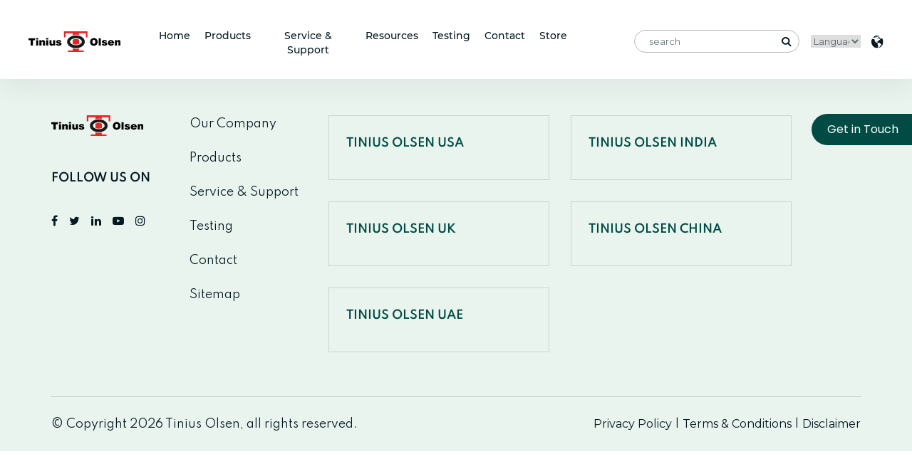

--- FILE ---
content_type: text/html; charset=UTF-8
request_url: https://www.tiniusolsen.com/calibration/anamet-s-r-o-czech-republic/
body_size: 25416
content:
<!doctype html>
<html lang="en">
<head>
  <meta charset="UTF-8" />
  <meta name="viewport" content="width=device-width, initial-scale=1" />
  <link rel="apple-touch-icon" sizes="180x180" href="https://www.tiniusolsen.com/wp-content/themes/tiniusolsen/images/apple-touch-icon.png">
  <link rel="icon" type="image/png" href="https://www.tiniusolsen.com/wp-content/themes/tiniusolsen/images/favicon-32x32.png" sizes="32x32">
  <link rel="icon" type="image/png" href="https://www.tiniusolsen.com/wp-content/themes/tiniusolsen/images/favicon-16x16.png" sizes="16x16">
  <link rel="mask-icon" href="https://www.tiniusolsen.com/wp-content/themes/tiniusolsen/images/safari-pinned-tab.svg" color="#e7302a">
  <link rel="shortcut icon" href="https://www.tiniusolsen.com/wp-content/themes/tiniusolsen/images/favicon.ico">
  <link rel="dns-prefetch" href="//cdn.hu-manity.co" />
		<!-- Cookie Compliance -->
		<script type="text/javascript">var huOptions = {"appID":"wwwtiniusolsencom-33597f2","currentLanguage":"en","blocking":false,"globalCookie":false,"isAdmin":false,"privacyConsent":true,"forms":[]};</script>
		<script type="text/javascript" src="https://cdn.hu-manity.co/hu-banner.min.js"></script><meta name='robots' content='index, follow, max-image-preview:large, max-snippet:-1, max-video-preview:-1' />
	<style>img:is([sizes="auto" i], [sizes^="auto," i]) { contain-intrinsic-size: 3000px 1500px }</style>
	<meta name="dlm-version" content="4.8.10">
	<!-- This site is optimized with the Yoast SEO Premium plugin v26.7 (Yoast SEO v26.7) - https://yoast.com/wordpress/plugins/seo/ -->
	<title>ANAMET s.r.o. – Czech Republic | Tinius Olsen</title>
	<link rel="canonical" href="https://www.tiniusolsen.com/calibration/anamet-s-r-o-czech-republic/" />
	<meta property="og:locale" content="en_US" />
	<meta property="og:type" content="article" />
	<meta property="og:title" content="ANAMET s.r.o. - Czech Republic" />
	<meta property="og:url" content="https://www.tiniusolsen.com/calibration/anamet-s-r-o-czech-republic/" />
	<meta property="og:site_name" content="Tinius Olsen" />
	<meta property="article:publisher" content="https://www.facebook.com/TiniusOlsen/" />
	<meta property="og:image" content="https://www.tiniusolsen.com/wp-content/uploads/2022/04/YT-banner.jpg" />
	<meta property="og:image:width" content="2048" />
	<meta property="og:image:height" content="1152" />
	<meta property="og:image:type" content="image/jpeg" />
	<meta name="twitter:card" content="summary_large_image" />
	<meta name="twitter:site" content="@tiniusolsen1" />
	<script type="application/ld+json" class="yoast-schema-graph">{"@context":"https://schema.org","@graph":[{"@type":"WebPage","@id":"https://www.tiniusolsen.com/calibration/anamet-s-r-o-czech-republic/","url":"https://www.tiniusolsen.com/calibration/anamet-s-r-o-czech-republic/","name":"ANAMET s.r.o. - Czech Republic - Tinius Olsen","isPartOf":{"@id":"https://www.tiniusolsen.com/#website"},"datePublished":"2023-10-27T16:17:10+00:00","inLanguage":"en-US","potentialAction":[{"@type":"ReadAction","target":["https://www.tiniusolsen.com/calibration/anamet-s-r-o-czech-republic/"]}]},{"@type":"WebSite","@id":"https://www.tiniusolsen.com/#website","url":"https://www.tiniusolsen.com/","name":"Tinius Olsen","description":"Materials Testing Machines for Tensile, Compression, Impact and Hardness Testing","publisher":{"@id":"https://www.tiniusolsen.com/#organization"},"alternateName":"Tinius Olsen Testing Machine Company","potentialAction":[{"@type":"SearchAction","target":{"@type":"EntryPoint","urlTemplate":"https://www.tiniusolsen.com/?s={search_term_string}"},"query-input":{"@type":"PropertyValueSpecification","valueRequired":true,"valueName":"search_term_string"}}],"inLanguage":"en-US"},{"@type":"Organization","@id":"https://www.tiniusolsen.com/#organization","name":"Tinius Olsen Testing Machine Company","alternateName":"Tinius Olsen","url":"https://www.tiniusolsen.com/","logo":{"@type":"ImageObject","inLanguage":"en-US","@id":"https://www.tiniusolsen.com/#/schema/logo/image/","url":"https://www.tiniusolsen.com/wp-content/uploads/2023/06/TO-Logo-RedBlack-v2-11.10.2022.png","contentUrl":"https://www.tiniusolsen.com/wp-content/uploads/2023/06/TO-Logo-RedBlack-v2-11.10.2022.png","width":203,"height":177,"caption":"Tinius Olsen Testing Machine Company"},"image":{"@id":"https://www.tiniusolsen.com/#/schema/logo/image/"},"sameAs":["https://www.facebook.com/TiniusOlsen/","https://x.com/tiniusolsen1","https://www.linkedin.com/company/tinius-olsen","https://www.youtube.com/tiniusolsen","https://www.instagram.com/tinius_olsen/"]}]}</script>
	<!-- / Yoast SEO Premium plugin. -->


<link rel='dns-prefetch' href='//www.googletagmanager.com' />
<link rel='dns-prefetch' href='//cdnjs.cloudflare.com' />
<link rel="alternate" type="application/rss+xml" title="Tinius Olsen &raquo; Feed" href="https://www.tiniusolsen.com/feed/" />
<link rel="alternate" type="application/rss+xml" title="Tinius Olsen &raquo; Comments Feed" href="https://www.tiniusolsen.com/comments/feed/" />
<script type="text/javascript">
/* <![CDATA[ */
window._wpemojiSettings = {"baseUrl":"https:\/\/s.w.org\/images\/core\/emoji\/16.0.1\/72x72\/","ext":".png","svgUrl":"https:\/\/s.w.org\/images\/core\/emoji\/16.0.1\/svg\/","svgExt":".svg","source":{"concatemoji":"https:\/\/www.tiniusolsen.com\/wp-includes\/js\/wp-emoji-release.min.js?ver=6.8.2"}};
/*! This file is auto-generated */
!function(s,n){var o,i,e;function c(e){try{var t={supportTests:e,timestamp:(new Date).valueOf()};sessionStorage.setItem(o,JSON.stringify(t))}catch(e){}}function p(e,t,n){e.clearRect(0,0,e.canvas.width,e.canvas.height),e.fillText(t,0,0);var t=new Uint32Array(e.getImageData(0,0,e.canvas.width,e.canvas.height).data),a=(e.clearRect(0,0,e.canvas.width,e.canvas.height),e.fillText(n,0,0),new Uint32Array(e.getImageData(0,0,e.canvas.width,e.canvas.height).data));return t.every(function(e,t){return e===a[t]})}function u(e,t){e.clearRect(0,0,e.canvas.width,e.canvas.height),e.fillText(t,0,0);for(var n=e.getImageData(16,16,1,1),a=0;a<n.data.length;a++)if(0!==n.data[a])return!1;return!0}function f(e,t,n,a){switch(t){case"flag":return n(e,"\ud83c\udff3\ufe0f\u200d\u26a7\ufe0f","\ud83c\udff3\ufe0f\u200b\u26a7\ufe0f")?!1:!n(e,"\ud83c\udde8\ud83c\uddf6","\ud83c\udde8\u200b\ud83c\uddf6")&&!n(e,"\ud83c\udff4\udb40\udc67\udb40\udc62\udb40\udc65\udb40\udc6e\udb40\udc67\udb40\udc7f","\ud83c\udff4\u200b\udb40\udc67\u200b\udb40\udc62\u200b\udb40\udc65\u200b\udb40\udc6e\u200b\udb40\udc67\u200b\udb40\udc7f");case"emoji":return!a(e,"\ud83e\udedf")}return!1}function g(e,t,n,a){var r="undefined"!=typeof WorkerGlobalScope&&self instanceof WorkerGlobalScope?new OffscreenCanvas(300,150):s.createElement("canvas"),o=r.getContext("2d",{willReadFrequently:!0}),i=(o.textBaseline="top",o.font="600 32px Arial",{});return e.forEach(function(e){i[e]=t(o,e,n,a)}),i}function t(e){var t=s.createElement("script");t.src=e,t.defer=!0,s.head.appendChild(t)}"undefined"!=typeof Promise&&(o="wpEmojiSettingsSupports",i=["flag","emoji"],n.supports={everything:!0,everythingExceptFlag:!0},e=new Promise(function(e){s.addEventListener("DOMContentLoaded",e,{once:!0})}),new Promise(function(t){var n=function(){try{var e=JSON.parse(sessionStorage.getItem(o));if("object"==typeof e&&"number"==typeof e.timestamp&&(new Date).valueOf()<e.timestamp+604800&&"object"==typeof e.supportTests)return e.supportTests}catch(e){}return null}();if(!n){if("undefined"!=typeof Worker&&"undefined"!=typeof OffscreenCanvas&&"undefined"!=typeof URL&&URL.createObjectURL&&"undefined"!=typeof Blob)try{var e="postMessage("+g.toString()+"("+[JSON.stringify(i),f.toString(),p.toString(),u.toString()].join(",")+"));",a=new Blob([e],{type:"text/javascript"}),r=new Worker(URL.createObjectURL(a),{name:"wpTestEmojiSupports"});return void(r.onmessage=function(e){c(n=e.data),r.terminate(),t(n)})}catch(e){}c(n=g(i,f,p,u))}t(n)}).then(function(e){for(var t in e)n.supports[t]=e[t],n.supports.everything=n.supports.everything&&n.supports[t],"flag"!==t&&(n.supports.everythingExceptFlag=n.supports.everythingExceptFlag&&n.supports[t]);n.supports.everythingExceptFlag=n.supports.everythingExceptFlag&&!n.supports.flag,n.DOMReady=!1,n.readyCallback=function(){n.DOMReady=!0}}).then(function(){return e}).then(function(){var e;n.supports.everything||(n.readyCallback(),(e=n.source||{}).concatemoji?t(e.concatemoji):e.wpemoji&&e.twemoji&&(t(e.twemoji),t(e.wpemoji)))}))}((window,document),window._wpemojiSettings);
/* ]]> */
</script>
<link rel='stylesheet' id='gtranslate-style-css' href='https://www.tiniusolsen.com/wp-content/plugins/gtranslate/gtranslate-style24.css?ver=6.8.2' type='text/css' media='all' />
<link rel='stylesheet' id='pt-cv-public-style-css' href='https://www.tiniusolsen.com/wp-content/plugins/content-views-query-and-display-post-page/public/assets/css/cv.css?ver=3.7.2' type='text/css' media='all' />
<style id='wp-emoji-styles-inline-css' type='text/css'>

	img.wp-smiley, img.emoji {
		display: inline !important;
		border: none !important;
		box-shadow: none !important;
		height: 1em !important;
		width: 1em !important;
		margin: 0 0.07em !important;
		vertical-align: -0.1em !important;
		background: none !important;
		padding: 0 !important;
	}
</style>
<link rel='stylesheet' id='wp-block-library-css' href='https://www.tiniusolsen.com/wp-includes/css/dist/block-library/style.min.css?ver=6.8.2' type='text/css' media='all' />
<style id='classic-theme-styles-inline-css' type='text/css'>
/*! This file is auto-generated */
.wp-block-button__link{color:#fff;background-color:#32373c;border-radius:9999px;box-shadow:none;text-decoration:none;padding:calc(.667em + 2px) calc(1.333em + 2px);font-size:1.125em}.wp-block-file__button{background:#32373c;color:#fff;text-decoration:none}
</style>
<link rel='stylesheet' id='wc-blocks-vendors-style-css' href='https://www.tiniusolsen.com/wp-content/plugins/woocommerce/packages/woocommerce-blocks/build/wc-blocks-vendors-style.css?ver=5.5.1' type='text/css' media='all' />
<link rel='stylesheet' id='wc-blocks-style-css' href='https://www.tiniusolsen.com/wp-content/plugins/woocommerce/packages/woocommerce-blocks/build/wc-blocks-style.css?ver=5.5.1' type='text/css' media='all' />
<style id='global-styles-inline-css' type='text/css'>
:root{--wp--preset--aspect-ratio--square: 1;--wp--preset--aspect-ratio--4-3: 4/3;--wp--preset--aspect-ratio--3-4: 3/4;--wp--preset--aspect-ratio--3-2: 3/2;--wp--preset--aspect-ratio--2-3: 2/3;--wp--preset--aspect-ratio--16-9: 16/9;--wp--preset--aspect-ratio--9-16: 9/16;--wp--preset--color--black: #000000;--wp--preset--color--cyan-bluish-gray: #abb8c3;--wp--preset--color--white: #ffffff;--wp--preset--color--pale-pink: #f78da7;--wp--preset--color--vivid-red: #cf2e2e;--wp--preset--color--luminous-vivid-orange: #ff6900;--wp--preset--color--luminous-vivid-amber: #fcb900;--wp--preset--color--light-green-cyan: #7bdcb5;--wp--preset--color--vivid-green-cyan: #00d084;--wp--preset--color--pale-cyan-blue: #8ed1fc;--wp--preset--color--vivid-cyan-blue: #0693e3;--wp--preset--color--vivid-purple: #9b51e0;--wp--preset--gradient--vivid-cyan-blue-to-vivid-purple: linear-gradient(135deg,rgba(6,147,227,1) 0%,rgb(155,81,224) 100%);--wp--preset--gradient--light-green-cyan-to-vivid-green-cyan: linear-gradient(135deg,rgb(122,220,180) 0%,rgb(0,208,130) 100%);--wp--preset--gradient--luminous-vivid-amber-to-luminous-vivid-orange: linear-gradient(135deg,rgba(252,185,0,1) 0%,rgba(255,105,0,1) 100%);--wp--preset--gradient--luminous-vivid-orange-to-vivid-red: linear-gradient(135deg,rgba(255,105,0,1) 0%,rgb(207,46,46) 100%);--wp--preset--gradient--very-light-gray-to-cyan-bluish-gray: linear-gradient(135deg,rgb(238,238,238) 0%,rgb(169,184,195) 100%);--wp--preset--gradient--cool-to-warm-spectrum: linear-gradient(135deg,rgb(74,234,220) 0%,rgb(151,120,209) 20%,rgb(207,42,186) 40%,rgb(238,44,130) 60%,rgb(251,105,98) 80%,rgb(254,248,76) 100%);--wp--preset--gradient--blush-light-purple: linear-gradient(135deg,rgb(255,206,236) 0%,rgb(152,150,240) 100%);--wp--preset--gradient--blush-bordeaux: linear-gradient(135deg,rgb(254,205,165) 0%,rgb(254,45,45) 50%,rgb(107,0,62) 100%);--wp--preset--gradient--luminous-dusk: linear-gradient(135deg,rgb(255,203,112) 0%,rgb(199,81,192) 50%,rgb(65,88,208) 100%);--wp--preset--gradient--pale-ocean: linear-gradient(135deg,rgb(255,245,203) 0%,rgb(182,227,212) 50%,rgb(51,167,181) 100%);--wp--preset--gradient--electric-grass: linear-gradient(135deg,rgb(202,248,128) 0%,rgb(113,206,126) 100%);--wp--preset--gradient--midnight: linear-gradient(135deg,rgb(2,3,129) 0%,rgb(40,116,252) 100%);--wp--preset--font-size--small: 13px;--wp--preset--font-size--medium: 20px;--wp--preset--font-size--large: 36px;--wp--preset--font-size--x-large: 42px;--wp--preset--spacing--20: 0.44rem;--wp--preset--spacing--30: 0.67rem;--wp--preset--spacing--40: 1rem;--wp--preset--spacing--50: 1.5rem;--wp--preset--spacing--60: 2.25rem;--wp--preset--spacing--70: 3.38rem;--wp--preset--spacing--80: 5.06rem;--wp--preset--shadow--natural: 6px 6px 9px rgba(0, 0, 0, 0.2);--wp--preset--shadow--deep: 12px 12px 50px rgba(0, 0, 0, 0.4);--wp--preset--shadow--sharp: 6px 6px 0px rgba(0, 0, 0, 0.2);--wp--preset--shadow--outlined: 6px 6px 0px -3px rgba(255, 255, 255, 1), 6px 6px rgba(0, 0, 0, 1);--wp--preset--shadow--crisp: 6px 6px 0px rgba(0, 0, 0, 1);}:where(.is-layout-flex){gap: 0.5em;}:where(.is-layout-grid){gap: 0.5em;}body .is-layout-flex{display: flex;}.is-layout-flex{flex-wrap: wrap;align-items: center;}.is-layout-flex > :is(*, div){margin: 0;}body .is-layout-grid{display: grid;}.is-layout-grid > :is(*, div){margin: 0;}:where(.wp-block-columns.is-layout-flex){gap: 2em;}:where(.wp-block-columns.is-layout-grid){gap: 2em;}:where(.wp-block-post-template.is-layout-flex){gap: 1.25em;}:where(.wp-block-post-template.is-layout-grid){gap: 1.25em;}.has-black-color{color: var(--wp--preset--color--black) !important;}.has-cyan-bluish-gray-color{color: var(--wp--preset--color--cyan-bluish-gray) !important;}.has-white-color{color: var(--wp--preset--color--white) !important;}.has-pale-pink-color{color: var(--wp--preset--color--pale-pink) !important;}.has-vivid-red-color{color: var(--wp--preset--color--vivid-red) !important;}.has-luminous-vivid-orange-color{color: var(--wp--preset--color--luminous-vivid-orange) !important;}.has-luminous-vivid-amber-color{color: var(--wp--preset--color--luminous-vivid-amber) !important;}.has-light-green-cyan-color{color: var(--wp--preset--color--light-green-cyan) !important;}.has-vivid-green-cyan-color{color: var(--wp--preset--color--vivid-green-cyan) !important;}.has-pale-cyan-blue-color{color: var(--wp--preset--color--pale-cyan-blue) !important;}.has-vivid-cyan-blue-color{color: var(--wp--preset--color--vivid-cyan-blue) !important;}.has-vivid-purple-color{color: var(--wp--preset--color--vivid-purple) !important;}.has-black-background-color{background-color: var(--wp--preset--color--black) !important;}.has-cyan-bluish-gray-background-color{background-color: var(--wp--preset--color--cyan-bluish-gray) !important;}.has-white-background-color{background-color: var(--wp--preset--color--white) !important;}.has-pale-pink-background-color{background-color: var(--wp--preset--color--pale-pink) !important;}.has-vivid-red-background-color{background-color: var(--wp--preset--color--vivid-red) !important;}.has-luminous-vivid-orange-background-color{background-color: var(--wp--preset--color--luminous-vivid-orange) !important;}.has-luminous-vivid-amber-background-color{background-color: var(--wp--preset--color--luminous-vivid-amber) !important;}.has-light-green-cyan-background-color{background-color: var(--wp--preset--color--light-green-cyan) !important;}.has-vivid-green-cyan-background-color{background-color: var(--wp--preset--color--vivid-green-cyan) !important;}.has-pale-cyan-blue-background-color{background-color: var(--wp--preset--color--pale-cyan-blue) !important;}.has-vivid-cyan-blue-background-color{background-color: var(--wp--preset--color--vivid-cyan-blue) !important;}.has-vivid-purple-background-color{background-color: var(--wp--preset--color--vivid-purple) !important;}.has-black-border-color{border-color: var(--wp--preset--color--black) !important;}.has-cyan-bluish-gray-border-color{border-color: var(--wp--preset--color--cyan-bluish-gray) !important;}.has-white-border-color{border-color: var(--wp--preset--color--white) !important;}.has-pale-pink-border-color{border-color: var(--wp--preset--color--pale-pink) !important;}.has-vivid-red-border-color{border-color: var(--wp--preset--color--vivid-red) !important;}.has-luminous-vivid-orange-border-color{border-color: var(--wp--preset--color--luminous-vivid-orange) !important;}.has-luminous-vivid-amber-border-color{border-color: var(--wp--preset--color--luminous-vivid-amber) !important;}.has-light-green-cyan-border-color{border-color: var(--wp--preset--color--light-green-cyan) !important;}.has-vivid-green-cyan-border-color{border-color: var(--wp--preset--color--vivid-green-cyan) !important;}.has-pale-cyan-blue-border-color{border-color: var(--wp--preset--color--pale-cyan-blue) !important;}.has-vivid-cyan-blue-border-color{border-color: var(--wp--preset--color--vivid-cyan-blue) !important;}.has-vivid-purple-border-color{border-color: var(--wp--preset--color--vivid-purple) !important;}.has-vivid-cyan-blue-to-vivid-purple-gradient-background{background: var(--wp--preset--gradient--vivid-cyan-blue-to-vivid-purple) !important;}.has-light-green-cyan-to-vivid-green-cyan-gradient-background{background: var(--wp--preset--gradient--light-green-cyan-to-vivid-green-cyan) !important;}.has-luminous-vivid-amber-to-luminous-vivid-orange-gradient-background{background: var(--wp--preset--gradient--luminous-vivid-amber-to-luminous-vivid-orange) !important;}.has-luminous-vivid-orange-to-vivid-red-gradient-background{background: var(--wp--preset--gradient--luminous-vivid-orange-to-vivid-red) !important;}.has-very-light-gray-to-cyan-bluish-gray-gradient-background{background: var(--wp--preset--gradient--very-light-gray-to-cyan-bluish-gray) !important;}.has-cool-to-warm-spectrum-gradient-background{background: var(--wp--preset--gradient--cool-to-warm-spectrum) !important;}.has-blush-light-purple-gradient-background{background: var(--wp--preset--gradient--blush-light-purple) !important;}.has-blush-bordeaux-gradient-background{background: var(--wp--preset--gradient--blush-bordeaux) !important;}.has-luminous-dusk-gradient-background{background: var(--wp--preset--gradient--luminous-dusk) !important;}.has-pale-ocean-gradient-background{background: var(--wp--preset--gradient--pale-ocean) !important;}.has-electric-grass-gradient-background{background: var(--wp--preset--gradient--electric-grass) !important;}.has-midnight-gradient-background{background: var(--wp--preset--gradient--midnight) !important;}.has-small-font-size{font-size: var(--wp--preset--font-size--small) !important;}.has-medium-font-size{font-size: var(--wp--preset--font-size--medium) !important;}.has-large-font-size{font-size: var(--wp--preset--font-size--large) !important;}.has-x-large-font-size{font-size: var(--wp--preset--font-size--x-large) !important;}
:where(.wp-block-post-template.is-layout-flex){gap: 1.25em;}:where(.wp-block-post-template.is-layout-grid){gap: 1.25em;}
:where(.wp-block-columns.is-layout-flex){gap: 2em;}:where(.wp-block-columns.is-layout-grid){gap: 2em;}
:root :where(.wp-block-pullquote){font-size: 1.5em;line-height: 1.6;}
</style>
<link rel='stylesheet' id='contact-form-7-css' href='https://www.tiniusolsen.com/wp-content/plugins/contact-form-7/includes/css/styles.css?ver=5.4.2' type='text/css' media='all' />
<style id='contact-form-7-inline-css' type='text/css'>
.wpcf7 .wpcf7-recaptcha iframe {margin-bottom: 0;}.wpcf7 .wpcf7-recaptcha[data-align="center"] > div {margin: 0 auto;}.wpcf7 .wpcf7-recaptcha[data-align="right"] > div {margin: 0 0 0 auto;}
</style>
<link rel='stylesheet' id='cf7msm_styles-css' href='https://www.tiniusolsen.com/wp-content/plugins/contact-form-7-multi-step-module/resources/cf7msm.css?ver=4.4' type='text/css' media='all' />
<link rel='stylesheet' id='nbcpf-intlTelInput-style-css' href='https://www.tiniusolsen.com/wp-content/plugins/country-phone-field-contact-form-7/assets/css/intlTelInput.min.css?ver=6.8.2' type='text/css' media='all' />
<link rel='stylesheet' id='nbcpf-countryFlag-style-css' href='https://www.tiniusolsen.com/wp-content/plugins/country-phone-field-contact-form-7/assets/css/countrySelect.min.css?ver=6.8.2' type='text/css' media='all' />
<link rel='stylesheet' id='powertip-css' href='https://www.tiniusolsen.com/wp-content/plugins/devvn-image-hotspot/frontend/css/jquery.powertip.min.css?ver=1.2.0' type='text/css' media='all' />
<link rel='stylesheet' id='maps-points-css' href='https://www.tiniusolsen.com/wp-content/plugins/devvn-image-hotspot/frontend/css/maps_points.css?ver=1.2.8' type='text/css' media='all' />
<link rel='stylesheet' id='rt-fontawsome-css' href='https://www.tiniusolsen.com/wp-content/plugins/the-post-grid/assets/vendor/font-awesome/css/font-awesome.min.css?ver=7.7.2' type='text/css' media='all' />
<link rel='stylesheet' id='rt-tpg-css' href='https://www.tiniusolsen.com/wp-content/plugins/the-post-grid/assets/css/thepostgrid.min.css?ver=7.7.2' type='text/css' media='all' />
<link rel='stylesheet' id='woocommerce-layout-css' href='https://www.tiniusolsen.com/wp-content/plugins/woocommerce/assets/css/woocommerce-layout.css?ver=5.6.0' type='text/css' media='all' />
<link rel='stylesheet' id='woocommerce-smallscreen-css' href='https://www.tiniusolsen.com/wp-content/plugins/woocommerce/assets/css/woocommerce-smallscreen.css?ver=5.6.0' type='text/css' media='only screen and (max-width: 768px)' />
<link rel='stylesheet' id='woocommerce-general-css' href='https://www.tiniusolsen.com/wp-content/plugins/woocommerce/assets/css/woocommerce.css?ver=5.6.0' type='text/css' media='all' />
<style id='woocommerce-inline-inline-css' type='text/css'>
.woocommerce form .form-row .required { visibility: visible; }
</style>
<link rel='stylesheet' id='email-before-download-css' href='https://www.tiniusolsen.com/wp-content/plugins/email-before-download/public/css/email-before-download-public.css?ver=6.7' type='text/css' media='all' />
<link rel='stylesheet' id='if-menu-site-css-css' href='https://www.tiniusolsen.com/wp-content/plugins/if-menu/assets/if-menu-site.css?ver=6.8.2' type='text/css' media='all' />
<link rel='stylesheet' id='uacf7-frontend-style-css' href='https://www.tiniusolsen.com/wp-content/plugins/ultimate-addons-for-contact-form-7/assets/css/uacf7-frontend.css?ver=6.8.2' type='text/css' media='all' />
<link rel='stylesheet' id='uacf7-country-select-main-css' href='https://www.tiniusolsen.com/wp-content/plugins/ultimate-addons-for-contact-form-7/addons/country-dropdown/assets/css/countrySelect.min.css?ver=6.8.2' type='text/css' media='all' />
<link rel='stylesheet' id='uacf7-country-select-style-css' href='https://www.tiniusolsen.com/wp-content/plugins/ultimate-addons-for-contact-form-7/addons/country-dropdown/assets/css/style.css?ver=6.8.2' type='text/css' media='all' />
<link rel='stylesheet' id='bootstrap-css-css' href='https://cdnjs.cloudflare.com/ajax/libs/twitter-bootstrap/4.6.0/css/bootstrap.min.css?ver=6.8.2' type='text/css' media='all' />
<link rel='stylesheet' id='cf7cf-style-css' href='https://www.tiniusolsen.com/wp-content/plugins/cf7-conditional-fields/style.css?ver=2.3.10' type='text/css' media='all' />
<!--n2css--><script type="text/javascript" src="https://www.tiniusolsen.com/wp-includes/js/jquery/jquery.min.js?ver=3.7.1" id="jquery-core-js"></script>
<script type="text/javascript" src="https://www.tiniusolsen.com/wp-includes/js/jquery/jquery-migrate.min.js?ver=3.4.1" id="jquery-migrate-js"></script>
<script type="text/javascript" id="tc_csca-country-auto-script-js-extra">
/* <![CDATA[ */
var tc_csca_auto_ajax = {"ajax_url":"https:\/\/www.tiniusolsen.com\/wp-admin\/admin-ajax.php","nonce":"f5cee6779b"};
/* ]]> */
</script>
<script type="text/javascript" src="https://www.tiniusolsen.com/wp-content/plugins/country-state-city-auto-dropdown/assets/js/script.js?ver=6.8.2" id="tc_csca-country-auto-script-js"></script>

<!-- Google tag (gtag.js) snippet added by Site Kit -->
<!-- Google Analytics snippet added by Site Kit -->
<script type="text/javascript" src="https://www.googletagmanager.com/gtag/js?id=G-P24QHHX7DH" id="google_gtagjs-js" async></script>
<script type="text/javascript" id="google_gtagjs-js-after">
/* <![CDATA[ */
window.dataLayer = window.dataLayer || [];function gtag(){dataLayer.push(arguments);}
gtag("set","linker",{"domains":["www.tiniusolsen.com"]});
gtag("js", new Date());
gtag("set", "developer_id.dZTNiMT", true);
gtag("config", "G-P24QHHX7DH", {"googlesitekit_post_type":"calibration"});
 window._googlesitekit = window._googlesitekit || {}; window._googlesitekit.throttledEvents = []; window._googlesitekit.gtagEvent = (name, data) => { var key = JSON.stringify( { name, data } ); if ( !! window._googlesitekit.throttledEvents[ key ] ) { return; } window._googlesitekit.throttledEvents[ key ] = true; setTimeout( () => { delete window._googlesitekit.throttledEvents[ key ]; }, 5 ); gtag( "event", name, { ...data, event_source: "site-kit" } ); }; 
/* ]]> */
</script>
<link rel="https://api.w.org/" href="https://www.tiniusolsen.com/wp-json/" /><link rel="EditURI" type="application/rsd+xml" title="RSD" href="https://www.tiniusolsen.com/xmlrpc.php?rsd" />
<meta name="generator" content="WordPress 6.8.2" />
<meta name="generator" content="WooCommerce 5.6.0" />
<link rel='shortlink' href='https://www.tiniusolsen.com/?p=33357' />
<link rel="alternate" title="oEmbed (JSON)" type="application/json+oembed" href="https://www.tiniusolsen.com/wp-json/oembed/1.0/embed?url=https%3A%2F%2Fwww.tiniusolsen.com%2Fcalibration%2Fanamet-s-r-o-czech-republic%2F" />
<link rel="alternate" title="oEmbed (XML)" type="text/xml+oembed" href="https://www.tiniusolsen.com/wp-json/oembed/1.0/embed?url=https%3A%2F%2Fwww.tiniusolsen.com%2Fcalibration%2Fanamet-s-r-o-czech-republic%2F&#038;format=xml" />
<meta name="generator" content="Site Kit by Google 1.160.1" />		<script type="text/javascript">
				(function(c,l,a,r,i,t,y){
					c[a]=c[a]||function(){(c[a].q=c[a].q||[]).push(arguments)};t=l.createElement(r);t.async=1;
					t.src="https://www.clarity.ms/tag/"+i+"?ref=wordpress";y=l.getElementsByTagName(r)[0];y.parentNode.insertBefore(t,y);
				})(window, document, "clarity", "script", "98jowu4mm8");
		</script>
		
		<script>

			jQuery(window).on('elementor/frontend/init', function () {
				var previewIframe = jQuery('#elementor-preview-iframe').get(0);

				// Attach a load event listener to the preview iframe
				jQuery(previewIframe).on('load', function () {
					var tpg_selector = tpg_str_rev("nottub-tropmi-gpttr nottub-aera-noitces-dda-rotnemele");

					var logo = "https://www.tiniusolsen.com/wp-content/plugins/the-post-grid";
					var log_path = "/assets/images/icon-40x40.svg"; //tpg_str_rev("gvs.04x04-noci/segami/stessa/");

					jQuery('<div class="' + tpg_selector + '" style="vertical-align: bottom;margin-left: 5px;"><img src="' + logo + log_path + '" alt="TPG"/></div>').insertBefore(".elementor-add-section-drag-title");
				});

			});
		</script>
		<style>
			:root {
				--tpg-primary-color: #0d6efd;
				--tpg-secondary-color: #0654c4;
				--tpg-primary-light: #c4d0ff
			}

					</style>

			<noscript><style>.woocommerce-product-gallery{ opacity: 1 !important; }</style></noscript>
	<meta name="generator" content="Elementor 3.24.7; features: e_font_icon_svg, additional_custom_breakpoints, e_optimized_control_loading, e_element_cache; settings: css_print_method-external, google_font-enabled, font_display-swap">
<style type="text/css">.recentcomments a{display:inline !important;padding:0 !important;margin:0 !important;}</style>			<style>
				.e-con.e-parent:nth-of-type(n+4):not(.e-lazyloaded):not(.e-no-lazyload),
				.e-con.e-parent:nth-of-type(n+4):not(.e-lazyloaded):not(.e-no-lazyload) * {
					background-image: none !important;
				}
				@media screen and (max-height: 1024px) {
					.e-con.e-parent:nth-of-type(n+3):not(.e-lazyloaded):not(.e-no-lazyload),
					.e-con.e-parent:nth-of-type(n+3):not(.e-lazyloaded):not(.e-no-lazyload) * {
						background-image: none !important;
					}
				}
				@media screen and (max-height: 640px) {
					.e-con.e-parent:nth-of-type(n+2):not(.e-lazyloaded):not(.e-no-lazyload),
					.e-con.e-parent:nth-of-type(n+2):not(.e-lazyloaded):not(.e-no-lazyload) * {
						background-image: none !important;
					}
				}
			</style>
			<!-- Google Tag Manager -->
<script>(function(w,d,s,l,i){w[l]=w[l]||[];w[l].push({'gtm.start':
new Date().getTime(),event:'gtm.js'});var f=d.getElementsByTagName(s)[0],
j=d.createElement(s),dl=l!='dataLayer'?'&l='+l:'';j.async=true;j.src=
'https://www.googletagmanager.com/gtm.js?id='+i+dl;f.parentNode.insertBefore(j,f);
})(window,document,'script','dataLayer','GTM-56JT5VM');</script>
<!-- End Google Tag Manager -->

<!-- Lead Forensics US -->
<script type="text/javascript" src="https://secure.leadforensics.com/js/79281.js"></script>
<noscript><img src="https://secure.leadforensics.com/79281.png" alt="" style="display:none;" /></noscript>
<!-- End Lead Forensics US -->

<!-- Lead Forensics UK -->
<script type="text/javascript" src="https://secure.leadforensics.com/js/76038.js"></script>
<noscript><img src="https://secure.leadforensics.com/76038.png" alt="" style="display:none;" /></noscript>
<!-- End Lead Forensics UK -->

<!-- Global site tag (gtag.js) - Google Ads: 1070760974 -->
<script async src="https://www.googletagmanager.com/gtag/js?id=AW-1070760974"></script>
<script>
  window.dataLayer = window.dataLayer || [];
  function gtag(){dataLayer.push(arguments);}
  gtag('js', new Date());

  gtag('config', 'AW-1070760974');
  gtag('config', 'AW-1070760974');
</script>


<!-- Event snippet for Request quote conversion page
In your html page, add the snippet and call gtag_report_conversion when someone clicks on the chosen link or button. -->
<script>
function gtag_report_conversion(url) {
  var callback = function () {
    if (typeof(url) != 'undefined') {
      window.location = url;
    }
  };
  gtag('event', 'conversion', {
      'send_to': 'AW-1070760974/nJfMCInAgv0CEI6Iyv4D',
      'event_callback': callback
  });
  return false;
}
</script>

<!-- Global site tag (gtag.js) - Google Ads: 1111111111111 -->
<script async src="https://www.googletagmanager.com/gtag/js?id=AW-1070760974"></script>
<script>
  window.dataLayer = window.dataLayer || [];
  function gtag(){dataLayer.push(arguments);}
  gtag('js', new Date());
  gtag('config','AW-1070760974', {'allow_enhanced_conversions':true});
</script><link rel="icon" href="https://www.tiniusolsen.com/wp-content/uploads/2024/10/favicon-32x32-1.png" sizes="32x32" />
<link rel="icon" href="https://www.tiniusolsen.com/wp-content/uploads/2024/10/favicon-32x32-1.png" sizes="192x192" />
<link rel="apple-touch-icon" href="https://www.tiniusolsen.com/wp-content/uploads/2024/10/favicon-32x32-1.png" />
<meta name="msapplication-TileImage" content="https://www.tiniusolsen.com/wp-content/uploads/2024/10/favicon-32x32-1.png" />
<meta name="description" content="" />  <link rel="stylesheet" href="https://www.tiniusolsen.com/wp-content/themes/tiniusolsen/assets/css/bootstrap.min.css">
  <link rel="stylesheet" href="https://www.tiniusolsen.com/wp-content/themes/tiniusolsen/assets/css/style-basic.css">
  <link rel="stylesheet" href="https://www.tiniusolsen.com/wp-content/themes/tiniusolsen/assets/css/slick.css">
  <link rel="stylesheet" href="https://www.tiniusolsen.com/wp-content/themes/tiniusolsen/assets/css/slick-theme.css">
  <link rel="stylesheet" href="https://cdnjs.cloudflare.com/ajax/libs/font-awesome/4.7.0/css/font-awesome.min.css">
  <link rel="stylesheet" href="https://www.tiniusolsen.com/wp-content/themes/tiniusolsen/assets/fonts/style.css">
  <link rel="stylesheet" href="https://www.tiniusolsen.com/wp-content/themes/tiniusolsen/assets/css/stylesheet.css">
  <link rel="stylesheet" href="https://www.tiniusolsen.com/wp-content/themes/tiniusolsen/style.css">
  <!-- <link rel="stylesheet" href="https://cdnjs.cloudflare.com/ajax/libs/font-awesome/5.15.3/css/all.min.css"/> -->
  <link href="https://fonts.googleapis.com/css2?family=Spartan&display=swap" rel="stylesheet">
  <link href="https://fonts.googleapis.com/css2?family=Montserrat&display=swap" rel="stylesheet">
</head>

<body class="wp-singular calibration-template-default single single-calibration postid-33357 wp-custom-logo wp-theme-tiniusolsen theme-tiniusolsen cookies-not-set rttpg rttpg-7.7.2 radius-frontend rttpg-body-wrap woocommerce-no-js elementor-default elementor-kit-43585">
<!-- Google Tag Manager (noscript) -->
<noscript><iframe src="https://www.googletagmanager.com/ns.html?id=GTM-56JT5VM"
height="0" width="0" style="display:none;visibility:hidden"></iframe></noscript>
<!-- End Google Tag Manager (noscript) --> 
    <div id="page" class="site">
    <a class="skip-link screen-reader-text" href="#content">Skip to content</a>
    <div id="content" class="site-content">
      <div id="primary" class="content-area">
        <main id="main" class="site-main">
          <navbar class="navbar navbar-expand-lg navbar-light">
            <p class="main_logo"> <a href="https://www.tiniusolsen.com"> <img class="normal-logo" src="https://www.tiniusolsen.com/wp-content/themes/tiniusolsen/assets/images/tiniusolsen_logo.svg" alt="header-logo"></a></p>
            <button class="navbar-toggler" type="button" data-toggle="collapse" data-target="#navbarSupportedContent" aria-controls="navbarSupportedContent" aria-expanded="false" aria-label="Toggle navigation">
              <span class="navbar-toggler-icon"></span>
            </button>
            <div class="collapse navbar-collapse" id="navbarSupportedContent">

              <div id="menu-header-menu" class="navbar_menu">
                <div class="menu-menu-container"><ul id="menu-menu" class="menu-left"><li id="menu-item-208" class="menu-item menu-item-type-post_type menu-item-object-page menu-item-home menu-item-208"><a class="nav-link js-scroll-trigger" href="https://www.tiniusolsen.com/">Home</a></li>
<li id="menu-item-196" class="dropdown nav-item menu-item menu-item-type-post_type menu-item-object-page menu-item-has-children menu-item-196"><a class="nav-link js-scroll-trigger" href="https://www.tiniusolsen.com/category-list/">Products</a>
<ul class="sub-menu">
	<li id="menu-item-2602" class="Products-submenu dropdown-content-item menu-item menu-item-type-custom menu-item-object-custom menu-item-2602"><a class="nav-link js-scroll-trigger" href="https://www.tiniusolsen.com/product-category/automated-systems/">Automated Systems</a></li>
	<li id="menu-item-2586" class="Products-submenu dropdown-content-item menu-item menu-item-type-custom menu-item-object-custom menu-item-2586"><a class="nav-link js-scroll-trigger" href="https://www.tiniusolsen.com/product-category/universal-testing-machines/">UTMs</a></li>
	<li id="menu-item-2603" class="Products-submenu dropdown-content-item menu-item menu-item-type-custom menu-item-object-custom menu-item-2603"><a class="nav-link js-scroll-trigger" href="https://www.tiniusolsen.com/product-category/melt-flow-indexers/">Melt Flow Indexers</a></li>
	<li id="menu-item-2606" class="Products-submenu dropdown-content-item menu-item menu-item-type-custom menu-item-object-custom menu-item-2606"><a class="nav-link js-scroll-trigger" href="https://www.tiniusolsen.com/product-category/pendulum-impact-testers/">Impact Systems</a></li>
	<li id="menu-item-2605" class="Products-submenu dropdown-content-item menu-item menu-item-type-custom menu-item-object-custom menu-item-2605"><a class="nav-link js-scroll-trigger" href="https://www.tiniusolsen.com/product-category/indentation-hardness-testers/">Hardness Testers</a></li>
	<li id="menu-item-6702" class="menu-item menu-item-type-custom menu-item-object-custom menu-item-6702"><a class="nav-link js-scroll-trigger" href="https://www.tiniusolsen.com/product-category/extensometers/">Extensometers</a></li>
	<li id="menu-item-2614" class="Products-submenu dropdown-content-item menu-item menu-item-type-custom menu-item-object-custom menu-item-2614"><a class="nav-link js-scroll-trigger" href="https://www.tiniusolsen.com/product-category/grips-and-accessories/">Grips &#038; Accessories</a></li>
	<li id="menu-item-2615" class="Products-submenu dropdown-content-item menu-item menu-item-type-custom menu-item-object-custom menu-item-2615"><a class="nav-link js-scroll-trigger" href="https://www.tiniusolsen.com/product-category/software/">Software</a></li>
</ul>
</li>
<li id="menu-item-207" class="menu-item menu-item-type-post_type menu-item-object-page menu-item-207"><a class="nav-link js-scroll-trigger" href="https://www.tiniusolsen.com/service-support/">Service &#038; Support</a></li>
<li id="menu-item-23104" class="dropdown nav-item menu-item menu-item-type-post_type menu-item-object-page menu-item-has-children menu-item-23104"><a class="nav-link js-scroll-trigger" href="https://www.tiniusolsen.com/resources/">Resources</a>
<ul class="sub-menu">
	<li id="menu-item-23101" class="menu-item menu-item-type-post_type menu-item-object-page menu-item-23101"><a class="nav-link js-scroll-trigger" href="https://www.tiniusolsen.com/blogs/">Blogs</a></li>
	<li id="menu-item-23100" class="menu-item menu-item-type-post_type menu-item-object-page menu-item-23100"><a class="nav-link js-scroll-trigger" href="https://www.tiniusolsen.com/case-studies/">Case Studies</a></li>
	<li id="menu-item-26830" class="menu-item menu-item-type-post_type menu-item-object-page menu-item-26830"><a class="nav-link js-scroll-trigger" href="https://www.tiniusolsen.com/white-papers/">White Papers</a></li>
</ul>
</li>
<li id="menu-item-205" class="dropdown nav-item menu-item menu-item-type-post_type menu-item-object-page menu-item-has-children menu-item-205"><a class="nav-link js-scroll-trigger" href="https://www.tiniusolsen.com/testing/">Testing</a>
<ul class="sub-menu">
	<li id="menu-item-582" class="testing-submenu dropdown-content-item menu-item menu-item-type-post_type menu-item-object-page menu-item-582"><a class="nav-link js-scroll-trigger" href="https://www.tiniusolsen.com/by-test-type-list/">By Test Type</a></li>
	<li id="menu-item-581" class="testing-submenu dropdown-content-item menu-item menu-item-type-post_type menu-item-object-page menu-item-581"><a class="nav-link js-scroll-trigger" href="https://www.tiniusolsen.com/by-materials-list/">By Materials</a></li>
	<li id="menu-item-580" class="testing-submenu dropdown-content-item menu-item menu-item-type-post_type menu-item-object-page menu-item-580"><a class="nav-link js-scroll-trigger" href="https://www.tiniusolsen.com/by-industry-list/">By Industry</a></li>
</ul>
</li>
<li id="menu-item-29739" class="menu-item menu-item-type-post_type menu-item-object-page menu-item-29739"><a class="nav-link js-scroll-trigger" href="https://www.tiniusolsen.com/contact/">Contact</a></li>
<li id="menu-item-39800" class="menu-item menu-item-type-custom menu-item-object-custom menu-item-39800"><a class="nav-link js-scroll-trigger" target="_blank" href="https://tiniusolsen.store">Store</a></li>
</ul></div>              </div>
              <form class="d-flex align-items-center navbar_search" method="get" id="searchform" action="https://www.tiniusolsen.com">
                <input type="text" value="" name="s" id="search_field" placeholder="search" class="navbar_search_field" />
                <button class="img_btn"><img src="https://www.tiniusolsen.com/wp-content/themes/tiniusolsen/assets/images/search_icon.svg" alt="search-icon"></button>
              </form>

              <div class="nav_bar_translate">
                <!-- GTranslate: https://gtranslate.io/ -->
<div class="nav_bar_translate">
                            <select onchange="javascript:window.open(this.options[this.selectedIndex].value,'_self')"  class="notranslate" id="gtranslate_selector" aria-label="Website Language Selector">
                                <option value="">Language</option>
                                <option value="http://www.tiniusolsen.cn">Chinese</option>
                              <  <option value="#">English</option>
                            </select>
                            <div id="google_translate_element2"></div>
                        </div>
                    </div>              </div>
            
            <button class="img_btn"><a href="https://www.tiniusolsen.com/contact/"><img src="https://www.tiniusolsen.com/wp-content/themes/tiniusolsen/assets/images/world.svg" alt="header-globe"></a></button>
				</div>
          </navbar>		<article id="post-33357" class="post-33357 calibration type-calibration status-publish hentry calibration_category-czech-republic">
			<div class="entry-content">
							</div><!-- .entry-content -->
		</article><!-- #post-## -->


		</main><!-- #main -->
</div><!-- #primary -->
</div><!-- #content -->

<footer>
  <div class="footer_section">
    <div class="container-fluid">
      <div class="row">
        <div class="col-md-12 col-lg-2 pb-4 pb-lg-0">
          <figure class="footer_logo">
            <a href="https://www.tiniusolsen.com">
              <img src="https://www.tiniusolsen.com/wp-content/themes/tiniusolsen/assets/images/tiniusolsen_logo.svg" alt="footer-logo">
            </a>
          </figure>
          <div class="footer_socialicons">
            <div id="text-2" class="widget widget_text">			<div class="textwidget"><p>Follow Us On</p>
</div>
		</div>              <ul class="d-inline-flex align-items-center justify-content-center footer_socialicons_list" style="list-style-type: none; ">
                <li class="footer_socialicons_list_item"><a href="https://www.facebook.com/TiniusOlsen/" target="_blank" class="foo-fb mods_el hidden-xs" rel="noopener noreferrer"><span class="mods_el-ic"><i class="fa fa-lg fa-facebook"></i></span></a></li>
                <li class="footer_socialicons_list_item"><a href="https://twitter.com/tiniusolsen1" target="_blank" class="foo-tw mods_el hidden-xs" rel="noopener noreferrer"><span class="mods_el-ic"><i class="fa fa-lg fa-twitter"></i></span></a></li>
                <li class="footer_socialicons_list_item"><a href="https://www.linkedin.com/company/tinius-olsen/" target="_blank" class="foo-pin mods_el hidden-xs" rel="noopener noreferrer"><span class="mods_el-ic"><i class="fa fa-lg fa-linkedin"></i></span></a></li>
                <li class="footer_socialicons_list_item"><a href="https://www.youtube.com/channel/UCygDZ0X5TrWwYOChYrR7gWQ" target="_blank" class="foo-utube mods_el hidden-xs" rel="noopener noreferrer"><span class="mods_el-ic"><i class="fa fa-lg fa-youtube-play" aria-hidden="true"></i></span></a></li>
                <li class="footer_socialicons_list_item"><a href="https://www.instagram.com/tinius_olsen/" target="_blank" class="foo-utube mods_el hidden-xs" rel="noopener noreferrer"><span class="mods_el-ic"><i class="fa fa-lg fa-instagram" aria-hidden="true"></i></span></a></li>
              </ul>
            
            <span class="mods_el hidden-xs __separator"></span>
          </div>
        </div>
        <div class="col-md-12 col-lg-3 col-xl-2">
          <div id="text-4">
            <div class="footer_nav">
              <div class="menu-footer-container"><ul id="menu-footer" class="menu-left"><li id="menu-item-367" class="menu-item menu-item-type-post_type menu-item-object-page menu-item-367"><a class="nav-link js-scroll-trigger" href="https://www.tiniusolsen.com/our-company/">Our Company</a></li>
<li id="menu-item-260" class="menu-item menu-item-type-post_type menu-item-object-page menu-item-260"><a class="nav-link js-scroll-trigger" href="https://www.tiniusolsen.com/category-list/">Products</a></li>
<li id="menu-item-259" class="menu-item menu-item-type-post_type menu-item-object-page menu-item-259"><a class="nav-link js-scroll-trigger" href="https://www.tiniusolsen.com/service-support/">Service &#038; Support</a></li>
<li id="menu-item-257" class="menu-item menu-item-type-post_type menu-item-object-page menu-item-257"><a class="nav-link js-scroll-trigger" href="https://www.tiniusolsen.com/testing/">Testing</a></li>
<li id="menu-item-32968" class="menu-item menu-item-type-post_type menu-item-object-page menu-item-32968"><a class="nav-link js-scroll-trigger" href="https://www.tiniusolsen.com/contact/">Contact</a></li>
<li id="menu-item-626" class="menu-item menu-item-type-post_type menu-item-object-page menu-item-626"><a class="nav-link js-scroll-trigger" href="https://www.tiniusolsen.com/site-map/">Sitemap</a></li>
</ul></div>            </div>
          </div>
        </div>

        <div class="col-md-12 col-lg-7 col-xl-7">
          <div id="text-sidebar" class="footer_contact">
            <div class="row">
              <div class="col-md-6 footer_contact_section">
                <div id="text-5" class="widget widget_text">			<div class="textwidget"><p><a href="https://www.tiniusolsen.com/contact"><strong>Tinius Olsen USA</strong></a></p>
</div>
		</div><div id="text-8" class="widget widget_text">			<div class="textwidget"><p><a href="https://www.tiniusolsen.com/contact"><strong>Tinius Olsen UK</strong></a></p>
</div>
		</div><div id="text-9" class="widget widget_text">			<div class="textwidget"><p><a href="https://www.tiniusolsen.com/contact"><strong>Tinius Olsen UAE</strong></a></p>
</div>
		</div>              </div>
              <div class="col-md-6 footer_contact_section">
                <div id="text-6" class="widget widget_text">			<div class="textwidget"><p><a href="https://www.tiniusolsen.com/contact"><strong>Tinius Olsen INDIA</strong></a></p>
</div>
		</div><div id="text-7" class="widget widget_text">			<div class="textwidget"><p><a href="https://www.tiniusolsen.cn"><strong>Tinius Olsen CHINA</strong></a></p>
</div>
		</div>              </div>
            </div>
          </div>
        </div>

      </div>

    </div>
  </div>
  <div class="d-flex align-items-center justify-content-center justify-content-lg-between flex-wrap footer_copyrights">
    <div class="footer_copyrights_text">
      <p>© Copyright 2026 Tinius Olsen, all rights reserved.</p>
    </div>
    <p class="footer_terms"><a href="https://www.tiniusolsen.com/company-rules/#v-pills-policy" id='Privacy'>Privacy Policy</a> | 
      <a href="https://www.tiniusolsen.com/company-rules/#v-pills-terms" id='Terms'>Terms & Conditions</a> |
       <a href="https://www.tiniusolsen.com/company-rules/#v-pills-disclaimer"  id='Disclaimer'>Disclaimer</a> </p>
  </div>
<!--	<a  href="https://www.tiniusolsen.com/contact/" class="btn btn-primary float-right get_in_touch">Get in touch</a>  -->
	
  <!-- Button trigger modal -->
 <!-- <a data-toggle="modal" href="#myModal1" class="btn btn-primary float-right get_in_touch">Get in touch</a> -->
  <!-- Modal -->
 <!-- <div class="modal fade" id="myModal1" tabindex="-1" role="dialog" aria-hidden="true">
    <div class="modal-dialog">
      <div class="modal-content">
        <div class="modal-header">
          <h4 class="modal-title">Get in Touch</h4>
          <button type="button" class="close" data-dismiss="modal" aria-hidden="true">×</button>
        </div>
        <div class="modal-body"> -->

 <!--       </div> -->
  <!--   </div> /.modal-content --> 
  <!--  </div> /.modal-dialog -->
 <!-- </div> /.modal --> 
	
  <!-- Button trigger modal -->
  <a data-toggle="modal" href="#myModal1" class="btn btn-primary float-right get_in_touch">Get in Touch</a>
  <!-- Modal -->
  <div class="modal fade" id="myModal1" tabindex="-1" role="dialog" aria-hidden="true">
    <div class="modal-dialog">
      <div class="modal-content">
        <div class="modal-header">
          <h4 class="modal-title">Get in Touch</h4>
          <button type="button" class="close" data-dismiss="modal" aria-hidden="true">×</button>
        </div>
        <div class="modal-body">
          <div role="form" class="wpcf7" id="wpcf7-f150-o1" lang="en-US" dir="ltr">
<div class="screen-reader-response"><p role="status" aria-live="polite" aria-atomic="true"></p> <ul></ul></div>
<form action="/calibration/anamet-s-r-o-czech-republic/#wpcf7-f150-o1" method="post" class="wpcf7-form init" enctype="multipart/form-data" novalidate="novalidate" data-status="init">
<div style="display: none;">
<input type="hidden" name="_wpcf7" value="150" />
<input type="hidden" name="_wpcf7_version" value="5.4.2" />
<input type="hidden" name="_wpcf7_locale" value="en_US" />
<input type="hidden" name="_wpcf7_unit_tag" value="wpcf7-f150-o1" />
<input type="hidden" name="_wpcf7_container_post" value="0" />
<input type="hidden" name="_wpcf7_posted_data_hash" value="" />
<input type="hidden" name="_wpcf7cf_hidden_group_fields" value="[]" />
<input type="hidden" name="_wpcf7cf_hidden_groups" value="[]" />
<input type="hidden" name="_wpcf7cf_visible_groups" value="[]" />
<input type="hidden" name="_wpcf7cf_repeaters" value="[]" />
<input type="hidden" name="_wpcf7cf_steps" value="{}" />
<input type="hidden" name="_wpcf7cf_options" value="{&quot;form_id&quot;:150,&quot;conditions&quot;:[{&quot;then_field&quot;:&quot;-1&quot;,&quot;and_rules&quot;:[{&quot;if_field&quot;:&quot;Country&quot;,&quot;operator&quot;:&quot;equals&quot;,&quot;if_value&quot;:&quot;AR&quot;}]},{&quot;then_field&quot;:&quot;-1&quot;,&quot;and_rules&quot;:[{&quot;if_field&quot;:&quot;Country&quot;,&quot;operator&quot;:&quot;equals&quot;,&quot;if_value&quot;:&quot;AU&quot;}]},{&quot;then_field&quot;:&quot;-1&quot;,&quot;and_rules&quot;:[{&quot;if_field&quot;:&quot;Country&quot;,&quot;operator&quot;:&quot;equals&quot;,&quot;if_value&quot;:&quot;AT&quot;}]},{&quot;then_field&quot;:&quot;-1&quot;,&quot;and_rules&quot;:[{&quot;if_field&quot;:&quot;Country&quot;,&quot;operator&quot;:&quot;equals&quot;,&quot;if_value&quot;:&quot;BH&quot;}]},{&quot;then_field&quot;:&quot;-1&quot;,&quot;and_rules&quot;:[{&quot;if_field&quot;:&quot;Country&quot;,&quot;operator&quot;:&quot;equals&quot;,&quot;if_value&quot;:&quot;BE&quot;}]},{&quot;then_field&quot;:&quot;-1&quot;,&quot;and_rules&quot;:[{&quot;if_field&quot;:&quot;Country&quot;,&quot;operator&quot;:&quot;equals&quot;,&quot;if_value&quot;:&quot;BR&quot;}]},{&quot;then_field&quot;:&quot;-1&quot;,&quot;and_rules&quot;:[{&quot;if_field&quot;:&quot;Country&quot;,&quot;operator&quot;:&quot;equals&quot;,&quot;if_value&quot;:&quot;CA&quot;}]},{&quot;then_field&quot;:&quot;-1&quot;,&quot;and_rules&quot;:[{&quot;if_field&quot;:&quot;Country&quot;,&quot;operator&quot;:&quot;equals&quot;,&quot;if_value&quot;:&quot;CN&quot;}]},{&quot;then_field&quot;:&quot;-1&quot;,&quot;and_rules&quot;:[{&quot;if_field&quot;:&quot;Country&quot;,&quot;operator&quot;:&quot;equals&quot;,&quot;if_value&quot;:&quot;CO&quot;}]},{&quot;then_field&quot;:&quot;-1&quot;,&quot;and_rules&quot;:[{&quot;if_field&quot;:&quot;Country&quot;,&quot;operator&quot;:&quot;equals&quot;,&quot;if_value&quot;:&quot;CD&quot;}]},{&quot;then_field&quot;:&quot;-1&quot;,&quot;and_rules&quot;:[{&quot;if_field&quot;:&quot;Country&quot;,&quot;operator&quot;:&quot;equals&quot;,&quot;if_value&quot;:&quot;EG&quot;}]},{&quot;then_field&quot;:&quot;-1&quot;,&quot;and_rules&quot;:[{&quot;if_field&quot;:&quot;Country&quot;,&quot;operator&quot;:&quot;equals&quot;,&quot;if_value&quot;:&quot;DE&quot;}]},{&quot;then_field&quot;:&quot;-1&quot;,&quot;and_rules&quot;:[{&quot;if_field&quot;:&quot;Country&quot;,&quot;operator&quot;:&quot;equals&quot;,&quot;if_value&quot;:&quot;HN&quot;}]},{&quot;then_field&quot;:&quot;-1&quot;,&quot;and_rules&quot;:[{&quot;if_field&quot;:&quot;Country&quot;,&quot;operator&quot;:&quot;equals&quot;,&quot;if_value&quot;:&quot;IN&quot;}]},{&quot;then_field&quot;:&quot;-1&quot;,&quot;and_rules&quot;:[{&quot;if_field&quot;:&quot;Country&quot;,&quot;operator&quot;:&quot;equals&quot;,&quot;if_value&quot;:&quot;ID&quot;}]},{&quot;then_field&quot;:&quot;-1&quot;,&quot;and_rules&quot;:[{&quot;if_field&quot;:&quot;Country&quot;,&quot;operator&quot;:&quot;equals&quot;,&quot;if_value&quot;:&quot;IE&quot;}]},{&quot;then_field&quot;:&quot;-1&quot;,&quot;and_rules&quot;:[{&quot;if_field&quot;:&quot;Country&quot;,&quot;operator&quot;:&quot;equals&quot;,&quot;if_value&quot;:&quot;IT&quot;}]},{&quot;then_field&quot;:&quot;-1&quot;,&quot;and_rules&quot;:[{&quot;if_field&quot;:&quot;Country&quot;,&quot;operator&quot;:&quot;equals&quot;,&quot;if_value&quot;:&quot;KR&quot;}]},{&quot;then_field&quot;:&quot;-1&quot;,&quot;and_rules&quot;:[{&quot;if_field&quot;:&quot;Country&quot;,&quot;operator&quot;:&quot;equals&quot;,&quot;if_value&quot;:&quot;KW&quot;}]},{&quot;then_field&quot;:&quot;-1&quot;,&quot;and_rules&quot;:[{&quot;if_field&quot;:&quot;Country&quot;,&quot;operator&quot;:&quot;equals&quot;,&quot;if_value&quot;:&quot;MY&quot;}]},{&quot;then_field&quot;:&quot;-1&quot;,&quot;and_rules&quot;:[{&quot;if_field&quot;:&quot;Country&quot;,&quot;operator&quot;:&quot;equals&quot;,&quot;if_value&quot;:&quot;MX&quot;}]},{&quot;then_field&quot;:&quot;-1&quot;,&quot;and_rules&quot;:[{&quot;if_field&quot;:&quot;Country&quot;,&quot;operator&quot;:&quot;equals&quot;,&quot;if_value&quot;:&quot;MM&quot;}]},{&quot;then_field&quot;:&quot;-1&quot;,&quot;and_rules&quot;:[{&quot;if_field&quot;:&quot;Country&quot;,&quot;operator&quot;:&quot;equals&quot;,&quot;if_value&quot;:&quot;NL&quot;}]},{&quot;then_field&quot;:&quot;-1&quot;,&quot;and_rules&quot;:[{&quot;if_field&quot;:&quot;Country&quot;,&quot;operator&quot;:&quot;equals&quot;,&quot;if_value&quot;:&quot;NG&quot;}]},{&quot;then_field&quot;:&quot;-1&quot;,&quot;and_rules&quot;:[{&quot;if_field&quot;:&quot;Country&quot;,&quot;operator&quot;:&quot;equals&quot;,&quot;if_value&quot;:&quot;NO&quot;}]},{&quot;then_field&quot;:&quot;-1&quot;,&quot;and_rules&quot;:[{&quot;if_field&quot;:&quot;Country&quot;,&quot;operator&quot;:&quot;equals&quot;,&quot;if_value&quot;:&quot;PE&quot;}]},{&quot;then_field&quot;:&quot;-1&quot;,&quot;and_rules&quot;:[{&quot;if_field&quot;:&quot;Country&quot;,&quot;operator&quot;:&quot;equals&quot;,&quot;if_value&quot;:&quot;PH&quot;}]},{&quot;then_field&quot;:&quot;-1&quot;,&quot;and_rules&quot;:[{&quot;if_field&quot;:&quot;Country&quot;,&quot;operator&quot;:&quot;equals&quot;,&quot;if_value&quot;:&quot;RO&quot;}]},{&quot;then_field&quot;:&quot;-1&quot;,&quot;and_rules&quot;:[{&quot;if_field&quot;:&quot;Country&quot;,&quot;operator&quot;:&quot;equals&quot;,&quot;if_value&quot;:&quot;RU&quot;}]},{&quot;then_field&quot;:&quot;-1&quot;,&quot;and_rules&quot;:[{&quot;if_field&quot;:&quot;Country&quot;,&quot;operator&quot;:&quot;equals&quot;,&quot;if_value&quot;:&quot;ES&quot;}]},{&quot;then_field&quot;:&quot;-1&quot;,&quot;and_rules&quot;:[{&quot;if_field&quot;:&quot;Country&quot;,&quot;operator&quot;:&quot;equals&quot;,&quot;if_value&quot;:&quot;SY&quot;}]},{&quot;then_field&quot;:&quot;-1&quot;,&quot;and_rules&quot;:[{&quot;if_field&quot;:&quot;Country&quot;,&quot;operator&quot;:&quot;equals&quot;,&quot;if_value&quot;:&quot;TR&quot;}]},{&quot;then_field&quot;:&quot;-1&quot;,&quot;and_rules&quot;:[{&quot;if_field&quot;:&quot;Country&quot;,&quot;operator&quot;:&quot;equals&quot;,&quot;if_value&quot;:&quot;GB&quot;}]},{&quot;then_field&quot;:&quot;-1&quot;,&quot;and_rules&quot;:[{&quot;if_field&quot;:&quot;Country&quot;,&quot;operator&quot;:&quot;equals&quot;,&quot;if_value&quot;:&quot;US&quot;}]},{&quot;then_field&quot;:&quot;-1&quot;,&quot;and_rules&quot;:[{&quot;if_field&quot;:&quot;Country&quot;,&quot;operator&quot;:&quot;equals&quot;,&quot;if_value&quot;:&quot;VN&quot;}]}],&quot;settings&quot;:{&quot;animation&quot;:&quot;yes&quot;,&quot;animation_intime&quot;:200,&quot;animation_outtime&quot;:200,&quot;conditions_ui&quot;:&quot;normal&quot;,&quot;notice_dismissed&quot;:false,&quot;notice_dismissed_update-cf7-5.8&quot;:true}}" />
<input type="hidden" name="_wpcf7_recaptcha_response" value="" />
</div>
<div class="uacf7-form-150">
<div class="row">
<div class="col-md-6">
<label> First Name*<br />
    <span class="wpcf7-form-control-wrap first-name"><input type="text" name="first-name" value="" size="40" class="wpcf7-form-control wpcf7-text wpcf7-validates-as-required" aria-required="true" aria-invalid="false" placeholder="First Name" /></span> </label><br />
<label> Last Name*<br />
    <span class="wpcf7-form-control-wrap last-name"><input type="text" name="last-name" value="" size="40" class="wpcf7-form-control wpcf7-text wpcf7-validates-as-required" aria-required="true" aria-invalid="false" placeholder="Last Name" /></span> </label><br />
<label> Company Name*<br />
    <span class="wpcf7-form-control-wrap company-name"><input type="text" name="company-name" value="" size="40" class="wpcf7-form-control wpcf7-text wpcf7-validates-as-required" aria-required="true" aria-invalid="false" placeholder="Company Name" /></span> </label><br />
<label> Job Title*<br />
    <span class="wpcf7-form-control-wrap job-title"><input type="text" name="job-title" value="" size="40" class="wpcf7-form-control wpcf7-text wpcf7-validates-as-required" aria-required="true" aria-invalid="false" placeholder="Job Title" /></span> </label><br />
<label> Your email*<br />
    <span class="wpcf7-form-control-wrap your-email"><input type="email" name="your-email" value="" size="40" class="wpcf7-form-control wpcf7-text wpcf7-email wpcf7-validates-as-required wpcf7-validates-as-email" aria-required="true" aria-invalid="false" placeholder="Your E-mail" /></span> </label><br />
<label> Phone Number*<br />
    <span class="wpcf7-form-control-wrap" data-name="phone-number"><input type="text" name="phone-number" value="" size="40" class="wpcf7-form-control wpcf7-text wpcf7-phonetext wpcf7-validates-as-required wpcf7-validates-as-phonetext" data-numberonly="true" aria-required="true" aria-invalid="false" placeholder="Phone Number" /><input type="hidden" name="phone-number-country-code" class="wpcf7-phonetext-country-code" /></span> </label><br />
<label> Equipment, Interested In*<br />
<span class="wpcf7-form-control-wrap Equipment"><input type="text" name="Equipment" value="" size="40" class="wpcf7-form-control wpcf7-text wpcf7-validates-as-required" aria-required="true" aria-invalid="false" placeholder="Equipment Name" /></span> </label><br />
<label> Industry* <span class="wpcf7-form-control-wrap menu-432"><select name="menu-432" class="wpcf7-form-control wpcf7-select wpcf7-validates-as-required" aria-required="true" aria-invalid="false"><option value="">---</option><option value="Adhesives">Adhesives</option><option value="Composites">Composites</option><option value="Dealer">Dealer</option><option value="Education">Education</option><option value="EE components">EE components</option><option value="Fasteners">Fasteners</option><option value="Geotextile">Geotextile</option><option value="Medical devices">Medical devices</option><option value="Metals">Metals</option><option value="Other Specify">Other Specify</option><option value="Packaging">Packaging</option><option value="Plastics">Plastics</option><option value="Rubber">Rubber</option><option value="Textiles">Textiles</option><option value="Timber">Timber</option></select></span></label><br />
<!--
<div data-id="Others" data-orig_data_id="Others"  data-class="wpcf7cf_group"><label><span class="wpcf7-form-control-wrap Others"><input type="text" name="Others" value="" size="40" class="wpcf7-form-control wpcf7-text" aria-invalid="false" placeholder="Please mention in the box" /></span></label></div>
<p> -->
</p></div>
<div class="col-md-6">
<label> Street<br />
    <span class="wpcf7-form-control-wrap Street"><input type="text" name="Street" value="" size="40" class="wpcf7-form-control wpcf7-text" aria-invalid="false" placeholder="Street" /></span> </label><br />
<label> Country*<br />
<span class="wpcf7-form-control-wrap country_auto Country"><select name="Country" class="wpcf7-form-control wpcf7-select country_auto wpcf7-country_auto wpcf7-validates-as-required" aria-required="true" aria-invalid="false" ><option value="0" data-id="0" >Select Country</option><option value='Afghanistan' data-id='1'>Afghanistan</option><option value='Aland Islands' data-id='2'>Aland Islands</option><option value='Albania' data-id='3'>Albania</option><option value='Algeria' data-id='4'>Algeria</option><option value='American Samoa' data-id='5'>American Samoa</option><option value='Andorra' data-id='6'>Andorra</option><option value='Angola' data-id='7'>Angola</option><option value='Anguilla' data-id='8'>Anguilla</option><option value='Antarctica' data-id='9'>Antarctica</option><option value='Antigua And Barbuda' data-id='10'>Antigua And Barbuda</option><option value='Argentina' data-id='11'>Argentina</option><option value='Armenia' data-id='12'>Armenia</option><option value='Aruba' data-id='13'>Aruba</option><option value='Australia' data-id='14'>Australia</option><option value='Austria' data-id='15'>Austria</option><option value='Azerbaijan' data-id='16'>Azerbaijan</option><option value='Bahamas The' data-id='17'>Bahamas The</option><option value='Bahrain' data-id='18'>Bahrain</option><option value='Bangladesh' data-id='19'>Bangladesh</option><option value='Barbados' data-id='20'>Barbados</option><option value='Belarus' data-id='21'>Belarus</option><option value='Belgium' data-id='22'>Belgium</option><option value='Belize' data-id='23'>Belize</option><option value='Benin' data-id='24'>Benin</option><option value='Bermuda' data-id='25'>Bermuda</option><option value='Bhutan' data-id='26'>Bhutan</option><option value='Bolivia' data-id='27'>Bolivia</option><option value='Bosnia and Herzegovina' data-id='28'>Bosnia and Herzegovina</option><option value='Botswana' data-id='29'>Botswana</option><option value='Bouvet Island' data-id='30'>Bouvet Island</option><option value='Brazil' data-id='31'>Brazil</option><option value='British Indian Ocean Territory' data-id='32'>British Indian Ocean Territory</option><option value='Brunei' data-id='33'>Brunei</option><option value='Bulgaria' data-id='34'>Bulgaria</option><option value='Burkina Faso' data-id='35'>Burkina Faso</option><option value='Burundi' data-id='36'>Burundi</option><option value='Cambodia' data-id='37'>Cambodia</option><option value='Cameroon' data-id='38'>Cameroon</option><option value='Canada' data-id='39'>Canada</option><option value='Cape Verde' data-id='40'>Cape Verde</option><option value='Cayman Islands' data-id='41'>Cayman Islands</option><option value='Central African Republic' data-id='42'>Central African Republic</option><option value='Chad' data-id='43'>Chad</option><option value='Chile' data-id='44'>Chile</option><option value='China' data-id='45'>China</option><option value='Christmas Island' data-id='46'>Christmas Island</option><option value='Cocos (Keeling) Islands' data-id='47'>Cocos (Keeling) Islands</option><option value='Colombia' data-id='48'>Colombia</option><option value='Comoros' data-id='49'>Comoros</option><option value='Congo' data-id='50'>Congo</option><option value='Congo The Democratic Republic Of The' data-id='51'>Congo The Democratic Republic Of The</option><option value='Cook Islands' data-id='52'>Cook Islands</option><option value='Costa Rica' data-id='53'>Costa Rica</option><option value='Cote D&#039;Ivoire (Ivory Coast)' data-id='54'>Cote D&#039;Ivoire (Ivory Coast)</option><option value='Croatia (Hrvatska)' data-id='55'>Croatia (Hrvatska)</option><option value='Cuba' data-id='56'>Cuba</option><option value='Cyprus' data-id='57'>Cyprus</option><option value='Czech Republic' data-id='58'>Czech Republic</option><option value='Denmark' data-id='59'>Denmark</option><option value='Djibouti' data-id='60'>Djibouti</option><option value='Dominica' data-id='61'>Dominica</option><option value='Dominican Republic' data-id='62'>Dominican Republic</option><option value='East Timor' data-id='63'>East Timor</option><option value='Ecuador' data-id='64'>Ecuador</option><option value='Egypt' data-id='65'>Egypt</option><option value='El Salvador' data-id='66'>El Salvador</option><option value='Equatorial Guinea' data-id='67'>Equatorial Guinea</option><option value='Eritrea' data-id='68'>Eritrea</option><option value='Estonia' data-id='69'>Estonia</option><option value='Ethiopia' data-id='70'>Ethiopia</option><option value='Falkland Islands' data-id='71'>Falkland Islands</option><option value='Faroe Islands' data-id='72'>Faroe Islands</option><option value='Fiji Islands' data-id='73'>Fiji Islands</option><option value='Finland' data-id='74'>Finland</option><option value='France' data-id='75'>France</option><option value='French Guiana' data-id='76'>French Guiana</option><option value='French Polynesia' data-id='77'>French Polynesia</option><option value='French Southern Territories' data-id='78'>French Southern Territories</option><option value='Gabon' data-id='79'>Gabon</option><option value='Gambia The' data-id='80'>Gambia The</option><option value='Georgia' data-id='81'>Georgia</option><option value='Germany' data-id='82'>Germany</option><option value='Ghana' data-id='83'>Ghana</option><option value='Gibraltar' data-id='84'>Gibraltar</option><option value='Greece' data-id='85'>Greece</option><option value='Greenland' data-id='86'>Greenland</option><option value='Grenada' data-id='87'>Grenada</option><option value='Guadeloupe' data-id='88'>Guadeloupe</option><option value='Guam' data-id='89'>Guam</option><option value='Guatemala' data-id='90'>Guatemala</option><option value='Guernsey and Alderney' data-id='91'>Guernsey and Alderney</option><option value='Guinea' data-id='92'>Guinea</option><option value='Guinea-Bissau' data-id='93'>Guinea-Bissau</option><option value='Guyana' data-id='94'>Guyana</option><option value='Haiti' data-id='95'>Haiti</option><option value='Heard and McDonald Islands' data-id='96'>Heard and McDonald Islands</option><option value='Honduras' data-id='97'>Honduras</option><option value='Hong Kong S.A.R.' data-id='98'>Hong Kong S.A.R.</option><option value='Hungary' data-id='99'>Hungary</option><option value='Iceland' data-id='100'>Iceland</option><option value='India' data-id='101'>India</option><option value='Indonesia' data-id='102'>Indonesia</option><option value='Iran' data-id='103'>Iran</option><option value='Iraq' data-id='104'>Iraq</option><option value='Ireland' data-id='105'>Ireland</option><option value='Israel' data-id='106'>Israel</option><option value='Italy' data-id='107'>Italy</option><option value='Jamaica' data-id='108'>Jamaica</option><option value='Japan' data-id='109'>Japan</option><option value='Jersey' data-id='110'>Jersey</option><option value='Jordan' data-id='111'>Jordan</option><option value='Kazakhstan' data-id='112'>Kazakhstan</option><option value='Kenya' data-id='113'>Kenya</option><option value='Kiribati' data-id='114'>Kiribati</option><option value='Korea North' data-id='115'>Korea North</option><option value='Korea South' data-id='116'>Korea South</option><option value='Kuwait' data-id='117'>Kuwait</option><option value='Kyrgyzstan' data-id='118'>Kyrgyzstan</option><option value='Laos' data-id='119'>Laos</option><option value='Latvia' data-id='120'>Latvia</option><option value='Lebanon' data-id='121'>Lebanon</option><option value='Lesotho' data-id='122'>Lesotho</option><option value='Liberia' data-id='123'>Liberia</option><option value='Libya' data-id='124'>Libya</option><option value='Liechtenstein' data-id='125'>Liechtenstein</option><option value='Lithuania' data-id='126'>Lithuania</option><option value='Luxembourg' data-id='127'>Luxembourg</option><option value='Macau S.A.R.' data-id='128'>Macau S.A.R.</option><option value='Macedonia' data-id='129'>Macedonia</option><option value='Madagascar' data-id='130'>Madagascar</option><option value='Malawi' data-id='131'>Malawi</option><option value='Malaysia' data-id='132'>Malaysia</option><option value='Maldives' data-id='133'>Maldives</option><option value='Mali' data-id='134'>Mali</option><option value='Malta' data-id='135'>Malta</option><option value='Man (Isle of)' data-id='136'>Man (Isle of)</option><option value='Marshall Islands' data-id='137'>Marshall Islands</option><option value='Martinique' data-id='138'>Martinique</option><option value='Mauritania' data-id='139'>Mauritania</option><option value='Mauritius' data-id='140'>Mauritius</option><option value='Mayotte' data-id='141'>Mayotte</option><option value='Mexico' data-id='142'>Mexico</option><option value='Micronesia' data-id='143'>Micronesia</option><option value='Moldova' data-id='144'>Moldova</option><option value='Monaco' data-id='145'>Monaco</option><option value='Mongolia' data-id='146'>Mongolia</option><option value='Montenegro' data-id='147'>Montenegro</option><option value='Montserrat' data-id='148'>Montserrat</option><option value='Morocco' data-id='149'>Morocco</option><option value='Mozambique' data-id='150'>Mozambique</option><option value='Myanmar' data-id='151'>Myanmar</option><option value='Namibia' data-id='152'>Namibia</option><option value='Nauru' data-id='153'>Nauru</option><option value='Nepal' data-id='154'>Nepal</option><option value='Netherlands Antilles' data-id='155'>Netherlands Antilles</option><option value='Netherlands The' data-id='156'>Netherlands The</option><option value='New Caledonia' data-id='157'>New Caledonia</option><option value='New Zealand' data-id='158'>New Zealand</option><option value='Nicaragua' data-id='159'>Nicaragua</option><option value='Niger' data-id='160'>Niger</option><option value='Nigeria' data-id='161'>Nigeria</option><option value='Niue' data-id='162'>Niue</option><option value='Norfolk Island' data-id='163'>Norfolk Island</option><option value='Northern Mariana Islands' data-id='164'>Northern Mariana Islands</option><option value='Norway' data-id='165'>Norway</option><option value='Oman' data-id='166'>Oman</option><option value='Pakistan' data-id='167'>Pakistan</option><option value='Palau' data-id='168'>Palau</option><option value='Palestinian Territory Occupied' data-id='169'>Palestinian Territory Occupied</option><option value='Panama' data-id='170'>Panama</option><option value='Papua new Guinea' data-id='171'>Papua new Guinea</option><option value='Paraguay' data-id='172'>Paraguay</option><option value='Peru' data-id='173'>Peru</option><option value='Philippines' data-id='174'>Philippines</option><option value='Pitcairn Island' data-id='175'>Pitcairn Island</option><option value='Poland' data-id='176'>Poland</option><option value='Portugal' data-id='177'>Portugal</option><option value='Puerto Rico' data-id='178'>Puerto Rico</option><option value='Qatar' data-id='179'>Qatar</option><option value='Reunion' data-id='180'>Reunion</option><option value='Romania' data-id='181'>Romania</option><option value='Russia' data-id='182'>Russia</option><option value='Rwanda' data-id='183'>Rwanda</option><option value='Saint Helena' data-id='184'>Saint Helena</option><option value='Saint Kitts And Nevis' data-id='185'>Saint Kitts And Nevis</option><option value='Saint Lucia' data-id='186'>Saint Lucia</option><option value='Saint Pierre and Miquelon' data-id='187'>Saint Pierre and Miquelon</option><option value='Saint Vincent And The Grenadines' data-id='188'>Saint Vincent And The Grenadines</option><option value='Saint-Barthelemy' data-id='189'>Saint-Barthelemy</option><option value='Saint-Martin (French part)' data-id='190'>Saint-Martin (French part)</option><option value='Samoa' data-id='191'>Samoa</option><option value='San Marino' data-id='192'>San Marino</option><option value='Sao Tome and Principe' data-id='193'>Sao Tome and Principe</option><option value='Saudi Arabia' data-id='194'>Saudi Arabia</option><option value='Senegal' data-id='195'>Senegal</option><option value='Serbia' data-id='196'>Serbia</option><option value='Seychelles' data-id='197'>Seychelles</option><option value='Sierra Leone' data-id='198'>Sierra Leone</option><option value='Singapore' data-id='199'>Singapore</option><option value='Slovakia' data-id='200'>Slovakia</option><option value='Slovenia' data-id='201'>Slovenia</option><option value='Solomon Islands' data-id='202'>Solomon Islands</option><option value='Somalia' data-id='203'>Somalia</option><option value='South Africa' data-id='204'>South Africa</option><option value='South Georgia' data-id='205'>South Georgia</option><option value='South Sudan' data-id='206'>South Sudan</option><option value='Spain' data-id='207'>Spain</option><option value='Sri Lanka' data-id='208'>Sri Lanka</option><option value='Sudan' data-id='209'>Sudan</option><option value='Suriname' data-id='210'>Suriname</option><option value='Svalbard And Jan Mayen Islands' data-id='211'>Svalbard And Jan Mayen Islands</option><option value='Swaziland' data-id='212'>Swaziland</option><option value='Sweden' data-id='213'>Sweden</option><option value='Switzerland' data-id='214'>Switzerland</option><option value='Syria' data-id='215'>Syria</option><option value='Taiwan' data-id='216'>Taiwan</option><option value='Tajikistan' data-id='217'>Tajikistan</option><option value='Tanzania' data-id='218'>Tanzania</option><option value='Thailand' data-id='219'>Thailand</option><option value='Togo' data-id='220'>Togo</option><option value='Tokelau' data-id='221'>Tokelau</option><option value='Tonga' data-id='222'>Tonga</option><option value='Trinidad And Tobago' data-id='223'>Trinidad And Tobago</option><option value='Tunisia' data-id='224'>Tunisia</option><option value='Turkey' data-id='225'>Turkey</option><option value='Turkmenistan' data-id='226'>Turkmenistan</option><option value='Turks And Caicos Islands' data-id='227'>Turks And Caicos Islands</option><option value='Tuvalu' data-id='228'>Tuvalu</option><option value='Uganda' data-id='229'>Uganda</option><option value='Ukraine' data-id='230'>Ukraine</option><option value='United Arab Emirates' data-id='231'>United Arab Emirates</option><option value='United Kingdom' data-id='232'>United Kingdom</option><option value='United States' data-id='233'>United States</option><option value='United States Minor Outlying Islands' data-id='234'>United States Minor Outlying Islands</option><option value='Uruguay' data-id='235'>Uruguay</option><option value='Uzbekistan' data-id='236'>Uzbekistan</option><option value='Vanuatu' data-id='237'>Vanuatu</option><option value='Vatican City State (Holy See)' data-id='238'>Vatican City State (Holy See)</option><option value='Venezuela' data-id='239'>Venezuela</option><option value='Vietnam' data-id='240'>Vietnam</option><option value='Virgin Islands (British)' data-id='241'>Virgin Islands (British)</option><option value='Virgin Islands (US)' data-id='242'>Virgin Islands (US)</option><option value='Wallis And Futuna Islands' data-id='243'>Wallis And Futuna Islands</option><option value='Western Sahara' data-id='244'>Western Sahara</option><option value='Yemen' data-id='245'>Yemen</option><option value='Zambia' data-id='246'>Zambia</option><option value='Zimbabwe' data-id='247'>Zimbabwe</option></select></span> </label><br />
<!--<label> Country*<br />
<span class="wpcf7-form-control-wrap Country"><select name="Country" class="wpcf7-form-control wpcf7-select wpcf7-validates-as-required" aria-required="true" aria-invalid="false"><option value="AF">AF</option><option value="AX">AX</option><option value="AL">AL</option><option value="DZ">DZ</option><option value="AS">AS</option><option value="AD">AD</option><option value="AO">AO</option><option value="AI">AI</option><option value="AQ">AQ</option><option value="AG">AG</option><option value="AR">AR</option><option value="AM">AM</option><option value="AW">AW</option><option value="AU">AU</option><option value="AT">AT</option><option value="AZ">AZ</option><option value="BS">BS</option><option value="BH">BH</option><option value="BD">BD</option><option value="BB">BB</option><option value="BY">BY</option><option value="BE">BE</option><option value="BZ">BZ</option><option value="BJ">BJ</option><option value="BM">BM</option><option value="BT">BT</option><option value="BO">BO</option><option value="BA">BA</option><option value="BW">BW</option><option value="BV">BV</option><option value="BR">BR</option><option value="IO">IO</option><option value="VG">VG</option><option value="BN">BN</option><option value="BG">BG</option><option value="BF">BF</option><option value="BI">BI</option><option value="KH">KH</option><option value="CM">CM</option><option value="CA">CA</option><option value="CV">CV</option><option value="KY">KY</option><option value="CF">CF</option><option value="TD">TD</option><option value="CL">CL</option><option value="CN">CN</option><option value="CX">CX</option><option value="CC">CC</option><option value="CO">CO</option><option value="KM">KM</option><option value="CG">CG</option><option value="CD">CD</option><option value="CK">CK</option><option value="CR">CR</option><option value="CI">CI</option><option value="HR">HR</option><option value="CU">CU</option><option value="CY">CY</option><option value="CZ">CZ</option><option value="DK">DK</option><option value="DJ">DJ</option><option value="DM">DM</option><option value="DO">DO</option><option value="EC">EC</option><option value="EG">EG</option><option value="SV">SV</option><option value="GQ">GQ</option><option value="ER">ER</option><option value="EE">EE</option><option value="ET">ET</option><option value="FK">FK</option><option value="FO">FO</option><option value="FJ">FJ</option><option value="FI">FI</option><option value="FR">FR</option><option value="GF">GF</option><option value="PF">PF</option><option value="TF">TF</option><option value="GA">GA</option><option value="GM">GM</option><option value="GE">GE</option><option value="DE">DE</option><option value="GH">GH</option><option value="GI">GI</option><option value="GR">GR</option><option value="GL">GL</option><option value="GD">GD</option><option value="GP">GP</option><option value="GU">GU</option><option value="GT">GT</option><option value="GG">GG</option><option value="GN">GN</option><option value="GW">GW</option><option value="GY">GY</option><option value="HT">HT</option><option value="HM">HM</option><option value="HN">HN</option><option value="HK">HK</option><option value="HU">HU</option><option value="IS">IS</option><option value="IN">IN</option><option value="ID">ID</option><option value="IR">IR</option><option value="IQ">IQ</option><option value="IE">IE</option><option value="IM">IM</option><option value="IL">IL</option><option value="IT">IT</option><option value="JM">JM</option><option value="JP">JP</option><option value="JE">JE</option><option value="JO">JO</option><option value="KZ">KZ</option><option value="KE">KE</option><option value="KI">KI</option><option value="KR">KR</option><option value="XK">XK</option><option value="KW">KW</option><option value="KG">KG</option><option value="LA">LA</option><option value="LV">LV</option><option value="LB">LB</option><option value="LS">LS</option><option value="LR">LR</option><option value="LY">LY</option><option value="LI">LI</option><option value="LT">LT</option><option value="LU">LU</option><option value="MO">MO</option><option value="MK">MK</option><option value="MG">MG</option><option value="MW">MW</option><option value="MY">MY</option><option value="MV">MV</option><option value="ML">ML</option><option value="MT">MT</option><option value="MH">MH</option><option value="MQ">MQ</option><option value="MR">MR</option><option value="MU">MU</option><option value="YT">YT</option><option value="MX">MX</option><option value="FM">FM</option><option value="MD">MD</option><option value="MC">MC</option><option value="MN">MN</option><option value="ME">ME</option><option value="MS">MS</option><option value="MA">MA</option><option value="MZ">MZ</option><option value="MM">MM</option><option value="NA">NA</option><option value="NR">NR</option><option value="NP">NP</option><option value="NL">NL</option><option value="AN">AN</option><option value="NC">NC</option><option value="NZ">NZ</option><option value="NI">NI</option><option value="NE">NE</option><option value="NG">NG</option><option value="NU">NU</option><option value="NF">NF</option><option value="KP">KP</option><option value="MP">MP</option><option value="NO">NO</option><option value="OM">OM</option><option value="PK">PK</option><option value="PW">PW</option><option value="PS">PS</option><option value="PA">PA</option><option value="PG">PG</option><option value="PY">PY</option><option value="PE">PE</option><option value="PH">PH</option><option value="PN">PN</option><option value="PL">PL</option><option value="PT">PT</option><option value="PR">PR</option><option value="QA">QA</option><option value="RE">RE</option><option value="RO">RO</option><option value="RU">RU</option><option value="RW">RW</option><option value="BL">BL</option><option value="SH">SH</option><option value="KN">KN</option><option value="LC">LC</option><option value="LC">LC</option><option value="MF">MF</option><option value="PM">PM</option><option value="VC">VC</option><option value="WS">WS</option><option value="SM">SM</option><option value="ST">ST</option><option value="SA">SA</option><option value="SN">SN</option><option value="RS">RS</option><option value="SC">SC</option><option value="SL">SL</option><option value="SG">SG</option><option value="SK">SK</option><option value="SI">SI</option><option value="SB">SB</option><option value="SO">SO</option><option value="ZA">ZA</option><option value="GS">GS</option><option value="ES">ES</option><option value="LK">LK</option><option value="SD">SD</option><option value="SR">SR</option><option value="SJ">SJ</option><option value="SZ">SZ</option><option value="SE">SE</option><option value="CH">CH</option><option value="SY">SY</option><option value="TW">TW</option><option value="TJ">TJ</option><option value="TZ">TZ</option><option value="TH">TH</option><option value="TL">TL</option><option value="TG">TG</option><option value="TK">TK</option><option value="TO">TO</option><option value="TT">TT</option><option value="TN">TN</option><option value="TR">TR</option><option value="TM">TM</option><option value="TC">TC</option><option value="TV">TV</option><option value="UM">UM</option><option value="UG">UG</option><option value="UA">UA</option><option value="AE">AE</option><option value="GB">GB</option><option value="US">US</option><option value="UY">UY</option><option value="UZ">UZ</option><option value="VU">VU</option><option value="VA">VA</option><option value="VE">VE</option><option value="VN">VN</option><option value="VI">VI</option><option value="WF">WF</option><option value="WE">WE</option><option value="YE">YE</option><option value="YU">YU</option><option value="ZM">ZM</option><option value="ZW">ZW</option></select></span> </label> --><br />
<label> State* <span class="wpcf7-form-control-wrap state_auto State"><select name="State" class="wpcf7-form-control wpcf7-select state_auto wpcf7-state_auto wpcf7-validates-as-required" aria-required="true" aria-invalid="false" ><option value="0" data-id="0">Select State</option></select></span> </label><br />
<!-- <label> City <span class="wpcf7-form-control-wrap city_auto City"><select name="City" class="wpcf7-form-control wpcf7-select city_auto wpcf7-city_auto" aria-invalid="false" ><option value="0" data-id="0">Select City</option></select></span> </label> --><br />
<label> City* <span class="wpcf7-form-control-wrap City"><input type="text" name="City" value="" size="40" class="wpcf7-form-control wpcf7-text wpcf7-validates-as-required" aria-required="true" aria-invalid="false" placeholder="City" /></span> </label><br />
<label> Zip Code<br />
    <span class="wpcf7-form-control-wrap zip-code"><input type="text" name="zip-code" value="" size="40" class="wpcf7-form-control wpcf7-text" aria-invalid="false" placeholder="Zip Code" /></span> </label><br />
<!--<label> <span class="wpcf7-form-control-wrap Attachthefile"><input type="file" name="Attachthefile" size="40" class="wpcf7-form-control wpcf7-file" accept=".jpg,.jpeg,.png,.gif,.pdf,.doc,.docx,.ppt,.pptx,.odt,.avi,.ogg,.m4a,.mov,.mp3,.mp4,.mpg,.wav,.wmv" aria-invalid="false" /></span> </label> --><br />
<label> Lead Source* <span class="wpcf7-form-control-wrap Lead-Source"><select name="Lead-Source" class="wpcf7-form-control wpcf7-select wpcf7-validates-as-required" aria-required="true" aria-invalid="false"><option value="Web">Web</option></select></span></label><br />
<label> Source Campaign* <span class="wpcf7-form-control-wrap Source-Campaign"><select name="Source-Campaign" class="wpcf7-form-control wpcf7-select wpcf7-validates-as-required" aria-required="true" aria-invalid="false"><option value="Website">Website</option></select></span></label><br />
<label> Description<br />
   <span class="wpcf7-form-control-wrap your-message"><textarea name="your-message" cols="40" rows="10" class="wpcf7-form-control wpcf7-textarea" aria-invalid="false" placeholder="Description"></textarea></span> </label>
</div>
</div>
<p><span class="wpcf7-form-control-wrap acceptance-682"><span class="wpcf7-form-control wpcf7-acceptance"><span class="wpcf7-list-item"><input type="checkbox" name="acceptance-682" value="1" aria-invalid="false" /></span></span></span> By ticking this box I agree, in accordance with the General Data Protection Regulation (GDPR) 2018, to my personal data being stored and used by Tinius Olsen. Typically, information may be used; to identify and communicate with you, for commercial activities (including newsletters) or for marketing and business updates.</p>
<span class="wpcf7-form-control-wrap recaptcha" data-name="recaptcha"><span data-sitekey="6LdodWIrAAAAALwVMCgxVcviN4fXWVAY8pEvCCXq" class="wpcf7-form-control g-recaptcha wpcf7-recaptcha"></span>
<noscript>
	<div class="grecaptcha-noscript">
		<iframe src="https://www.google.com/recaptcha/api/fallback?k=6LdodWIrAAAAALwVMCgxVcviN4fXWVAY8pEvCCXq" frameborder="0" scrolling="no" width="310" height="430">
		</iframe>
		<textarea name="g-recaptcha-response" rows="3" cols="40" placeholder="reCaptcha Response Here">
		</textarea>
	</div>
</noscript>
</span>
<p><input type="submit" value="Submit" class="wpcf7-form-control wpcf7-submit" /></p></div>
<div class="wpcf7-response-output" aria-hidden="true"></div></form></div>
				<script>
				if ( typeof huOptions !== 'undefined' ) {
					var huFormData = {"source":"contactform7","id":150,"title":"Request for Quotation","fields":{"subject":{"first_name":"your-name","email":"your-email"},"preferences":{"terms":"your-consent"}}};
					var huFormNode = document.querySelector( '[id^="wpcf7-f150-"] form' );

					huFormData['node'] = huFormNode;
					huOptions['forms'].push( huFormData );
				}
				</script>        </div>
      </div><!-- /.modal-content -->
    </div><!-- /.modal-dialog -->
  </div><!-- /.modal -->	
	
	
	
</footer>
<div id="stop" class="scrollTop" style="z-index:999; cursor: pointer;">
    <span><a href=""><span class="icon-arrow-up"></span></a></span>
 </div>
</div><!-- #page -->
<script src="https://www.tiniusolsen.com/wp-content/themes/tiniusolsen/assets/js/jquery.js"></script>
<script src="https://www.tiniusolsen.com/wp-content/themes/tiniusolsen/assets/js/bootstrap.min.js"></script>
<script src="https://www.tiniusolsen.com/wp-content/themes/tiniusolsen/assets/js/slick.min.js"></script>

<script>
  $(document).ready(function(){
    $("#Privacy" ).click(function() {
      $( ".Privacy" ).trigger( "click" );
    });
    $("#Terms" ).click(function() {
      $( ".Terms" ).trigger( "click" );
    });
    $("#Disclaimer" ).click(function() {
      $( ".Disclaimer" ).trigger( "click" );
    });
    //var page_url = window.location.href;
    if (window.location.href.indexOf("policy") > -1) {
      $( ".Privacy" ).trigger( "click" );
    }else if(window.location.href.indexOf("terms") > -1){
      $( ".Terms" ).trigger( "click" );
    }else if(window.location.href.indexOf("disclaimer") > -1){
      $( ".Disclaimer" ).trigger( "click" );
    }
  });
</script>
<!-- Slick Slider Configration -->
<script>
  // Our Product 
  $(document).ready(function() {
    $('.slider').slick({
      dots: false,
      infinite: true,
      slidesToShow: 4,
      slidesToScroll: 1,
      autoplay: true,
      autoplaySpeed: 2000,
      arrows: true,
      responsive: [{
        breakpoint: 991,
        settings: {
          slidesToShow: 3,
          slidesToScroll: 1
        }
      },
      {
        breakpoint: 768,
        settings: {
          arrows: true,
          slidesToShow: 2,
          slidesToScroll: 1
        }
      },
      {
        breakpoint: 480,
        settings: {
          arrows: true,
          slidesToShow: 1,
          slidesToScroll: 1
        }
      }]
    });

    $('.slider_testing').slick({
      dots: false,
      infinite: true,
      slidesToShow: 4,
      slidesToScroll: 4,
      autoplay: true,
      autoplaySpeed: 2000,
      arrows: true,
      responsive: [{
        breakpoint: 991,
        settings: {
          slidesToShow: 3,
          slidesToScroll: 1
        }
      },
      {
        breakpoint: 768,
        settings: {
          arrows: true,
          slidesToShow: 2,
          slidesToScroll: 1
        }
      },
      {
        breakpoint: 480,
        settings: {
          arrows: true,
          slidesToShow: 1,
          slidesToScroll: 1
        }
      }]
    });
    $('.our_product_slider').slick({
      slidesToShow: 3,
      slidesToScroll: 1,
      autoplay: false,
      autoplaySpeed: 2000,
      variableWidth: true,
      infinite: false,
      responsive: [{
          breakpoint: 991,
          settings: {
            slidesToShow: 3
          }
        },
        {
          breakpoint: 767,
          settings: {
            slidesToShow: 2
          }
        },
        {
          breakpoint: 480,
          settings: {
            slidesToShow: 1,
            variableWidth: false,
          }
        }
      ]
    });
    // Our Product End
    // Events
    $('.events_slider').slick({
      slidesToShow: 1,
      slidesToScroll: 1,
      autoplay: true,
      autoplaySpeed: 7000,
      infinite: false,
      dots: true
    });
    // Events End
    // Review
    $('.review_slider').slick({
      slidesToShow: 2,
      slidesToScroll: 1,
      autoplay: true,
      autoplaySpeed: 2000,
      variableWidth: true,
      infinite: true,
      dots: true,
      responsive: [{
          breakpoint: 991,
          settings: {
            slidesToShow: 3,
          }
        },
        {
          breakpoint: 767,
          settings: {
            slidesToShow: 2,
          }
        },
        {
          breakpoint: 480,
          settings: {
            slidesToShow: 1,
            variableWidth: false,
          }
        }
      ]
    });
    // Review End

    // Banner
    $('.banner_slide').slick({
      slidesToShow: 1,
      slidesToScroll: 1,
      autoplay: true,
      autoplaySpeed: 5000,
      infinite: false,
      dots: true
    });
    // Banner End
  })
</script>
<!-- Slick Slider Configration End -->

<!-- network card open close function -->
<script>
  $(document).ready(function() {
    jQuery('.service_section_network_card').click(function(e){
      if(jQuery(this).children('.service_section_network_card_spec').hasClass('open')){
        jQuery('.service_section_network_card_spec').removeClass('open');
      }else{
        jQuery('.service_section_network_card_spec').removeClass('open');
        jQuery(this).children('.service_section_network_card_spec').addClass('open');
      }
    });
    jQuery(".service_section_network_card_first_spec").hide();
    jQuery('.service_section_network_card_first_heading').click(function(e){
       jQuery('.service_section_network_card_first_spec').toggle();
    });
  });

</script>
<!-- network card open close function end -->

<script>

  jQuery('.fetch_pdf').click(function() {
    jQuery("input[name='pdf-url']").val(jQuery(this).data('pdf'));
  });

  // jQuery(".wpcf7-response-output").show().delay(1000).fadeOut();
  jQuery(".container.products ul").addClass("row");
  jQuery(".by_filter").on("click", function(e) {
    e.preventDefault();
    jQuery(".by_filter").removeClass('active');
    jQuery(this).addClass('active'); // set the class on this link
  });
  jQuery(document).ready(function() {
    var url = window.location.href;
    console.log("url" + url);
    jQuery('input.wpcf7-form-control.wpcf7-hidden').attr("value", url);
  });
  jQuery("#gtranslate_selector option:first").text(function () {
    return jQuery(this).text().replace("Select Language", "Language"); 
  });
</script>

<script>
  jQuery(document).ready(function($) {
    li_length = $("#accessories_list li").length;
    k = 1;
    $('#accessories_list li:lt(' + k + ')').show();
    $('#viewmore').click(function() {
      k = (k + 4 <= li_length) ? k + 4 : li_length;
      $('#accessories_list li:lt(' + k + ')').show();
      if (k >= li_length) {
        $('#viewmore').hide();
      }

    });
  });
</script>
<script>
 jQuery(document).ready(function($) {
   $(scrollTop).css("opacity", "0");
  });
 var scrollTop = $(".scrollTop");

$(window).scroll(function() {
   $(scrollTop).css("opacity", "0");
var topPos = $(this).scrollTop();
 // $(scrollTop).css("opacity", "0");
if (topPos > 100) {
  $(scrollTop).css("opacity", "1");
} else {
  $(scrollTop).css("opacity", "0");
}
});
 $(scrollTop).click(function() {
$('html, body').animate({
  scrollTop: 0
}, 200);
return false;
});
</script>
<script>
    jQuery("#myModal1").on("hidden.bs.modal", function() {
      jQuery(this).find('form').trigger('reset');
    });
</script>
<script src="https://cdnjs.cloudflare.com/ajax/libs/popper.js/1.12.9/umd/popper.min.js" integrity="sha384-ApNbgh9B+Y1QKtv3Rn7W3mgPxhU9K/ScQsAP7hUibX39j7fakFPskvXusvfa0b4Q" crossorigin="anonymous"></script>
<script src="https://maxcdn.bootstrapcdn.com/bootstrap/4.0.0/js/bootstrap.min.js" integrity="sha384-JZR6Spejh4U02d8jOt6vLEHfe/JQGiRRSQQxSfFWpi1MquVdAyjUar5+76PVCmYl" crossorigin="anonymous"></script>
<script type="speculationrules">
{"prefetch":[{"source":"document","where":{"and":[{"href_matches":"\/*"},{"not":{"href_matches":["\/wp-*.php","\/wp-admin\/*","\/wp-content\/uploads\/*","\/wp-content\/*","\/wp-content\/plugins\/*","\/wp-content\/themes\/tiniusolsen\/*","\/*\\?(.+)"]}},{"not":{"selector_matches":"a[rel~=\"nofollow\"]"}},{"not":{"selector_matches":".no-prefetch, .no-prefetch a"}}]},"eagerness":"conservative"}]}
</script>
<!-- clickdimensions Start -->
<script type="text/javascript" src="https://analytics.clickdimensions.com/ts.js" > </script>

<script type="text/javascript">
  var cdAnalytics = new clickdimensions.Analytics('analytics.clickdimensions.com');
  cdAnalytics.setAccountKey('ac2YZ6f4KukCTEMQ9StSDQ');
  cdAnalytics.setDomain('tiniusolsen.com');
  cdAnalytics.setScore(typeof(cdScore) == "undefined" ? 0 : (cdScore == 0 ? null : cdScore));
  cdAnalytics.trackPage();
</script>
<!-- clickdimensions End -->

<!-- Request a Quote Google ads conversion -->
<script>
window.addEventListener('load',function(){
  var x = 0;
  var myVar = setInterval(function(){
    if(x == 0){
      if(jQuery('.wpcf7-response-output:contains(Thank)').is(":visible"))
      {
       gtag('event', 'conversion', {'send_to': 'AW-1070760974/moQsCPiDp-MDEI6Iyv4D'});
        clearInterval(myVar);
        x = 1;
      }
    }
  }, 1000);
  });
</script>
<!-- Request a Quote Google ads conversion End -->

<!-- GET IN TOUCH Google ads conversion -->
<script>
window.addEventListener('load',function(){
  var x = 0;
  var myVar = setInterval(function(){
    if(x == 0){
      if(jQuery('.wpcf7-response-output:contains(Thank)').is(":visible"))
      {
       gtag('event', 'conversion', {'send_to': 'AW-1070760974/lOcrCPSDqeQDEI6Iyv4D'});
        clearInterval(myVar);
        x = 1;
      }
    }
  }, 1000);
  });
</script>
<!-- GET IN TOUCH Google ads conversion End -->

<!-- Snitcher analytics code -->
<script>
    !function(s,n,i,t,c,h){s.SnitchObject=i;s[i]||(s[i]=function(){
    (s[i].q=s[i].q||[]).push(arguments)});s[i].l=+new Date;c=n.createElement(t);
    h=n.getElementsByTagName(t)[0];c.src='//snid.snitcher.com/8428514.js';
    h.parentNode.insertBefore(c,h)}(window,document,'snid','script');
        
    snid('verify', '8428514');
</script>

<!-- Snitcher analytics code PS 2025-->
<script>
    !function(s,n,i,t,c,h){s.SnitchObject=i;s[i]||(s[i]=function(){
    (s[i].q=s[i].q||[]).push(arguments)});s[i].l=+new Date;c=n.createElement(t);
    h=n.getElementsByTagName(t)[0];c.src='//snid.snitcher.com/8431639.js';
    h.parentNode.insertBefore(c,h)}(window,document,'snid','script');
        
    snid('verify', '8431639');
</script>			<script type='text/javascript'>
				const lazyloadRunObserver = () => {
					const lazyloadBackgrounds = document.querySelectorAll( `.e-con.e-parent:not(.e-lazyloaded)` );
					const lazyloadBackgroundObserver = new IntersectionObserver( ( entries ) => {
						entries.forEach( ( entry ) => {
							if ( entry.isIntersecting ) {
								let lazyloadBackground = entry.target;
								if( lazyloadBackground ) {
									lazyloadBackground.classList.add( 'e-lazyloaded' );
								}
								lazyloadBackgroundObserver.unobserve( entry.target );
							}
						});
					}, { rootMargin: '200px 0px 200px 0px' } );
					lazyloadBackgrounds.forEach( ( lazyloadBackground ) => {
						lazyloadBackgroundObserver.observe( lazyloadBackground );
					} );
				};
				const events = [
					'DOMContentLoaded',
					'elementor/lazyload/observe',
				];
				events.forEach( ( event ) => {
					document.addEventListener( event, lazyloadRunObserver );
				} );
			</script>
				<script type="text/javascript">
		(function () {
			var c = document.body.className;
			c = c.replace(/woocommerce-no-js/, 'woocommerce-js');
			document.body.className = c;
		})();
	</script>
	<script type="text/javascript" src="https://www.tiniusolsen.com/wp-includes/js/dist/vendor/wp-polyfill.min.js?ver=3.15.0" id="wp-polyfill-js"></script>
<script type="text/javascript" id="contact-form-7-js-extra">
/* <![CDATA[ */
var wpcf7 = {"api":{"root":"https:\/\/www.tiniusolsen.com\/wp-json\/","namespace":"contact-form-7\/v1"}};
/* ]]> */
</script>
<script type="text/javascript" src="https://www.tiniusolsen.com/wp-content/plugins/contact-form-7/includes/js/index.js?ver=5.4.2" id="contact-form-7-js"></script>
<script type="text/javascript" id="cf7msm-js-extra">
/* <![CDATA[ */
var cf7msm_posted_data = {"_wpcf7cf_hidden_group_fields":"[]","_wpcf7cf_hidden_groups":"[]","_wpcf7cf_visible_groups":"[]"};
var cf7msm_redirect_urls = [];
/* ]]> */
</script>
<script type="text/javascript" src="https://www.tiniusolsen.com/wp-content/plugins/contact-form-7-multi-step-module/resources/cf7msm.min.js?ver=4.4" id="cf7msm-js"></script>
<script type="text/javascript" id="pt-cv-content-views-script-js-extra">
/* <![CDATA[ */
var PT_CV_PUBLIC = {"_prefix":"pt-cv-","page_to_show":"5","_nonce":"d57983118c","is_admin":"","is_mobile":"","ajaxurl":"https:\/\/www.tiniusolsen.com\/wp-admin\/admin-ajax.php","lang":"","loading_image_src":"data:image\/gif;base64,R0lGODlhDwAPALMPAMrKygwMDJOTkz09PZWVla+vr3p6euTk5M7OzuXl5TMzMwAAAJmZmWZmZszMzP\/\/\/yH\/[base64]\/wyVlamTi3nSdgwFNdhEJgTJoNyoB9ISYoQmdjiZPcj7EYCAeCF1gEDo4Dz2eIAAAh+QQFCgAPACwCAAAADQANAAAEM\/DJBxiYeLKdX3IJZT1FU0iIg2RNKx3OkZVnZ98ToRD4MyiDnkAh6BkNC0MvsAj0kMpHBAAh+QQFCgAPACwGAAAACQAPAAAEMDC59KpFDll73HkAA2wVY5KgiK5b0RRoI6MuzG6EQqCDMlSGheEhUAgqgUUAFRySIgAh+QQFCgAPACwCAAIADQANAAAEM\/DJKZNLND\/[base64]"};
var PT_CV_PAGINATION = {"first":"\u00ab","prev":"\u2039","next":"\u203a","last":"\u00bb","goto_first":"Go to first page","goto_prev":"Go to previous page","goto_next":"Go to next page","goto_last":"Go to last page","current_page":"Current page is","goto_page":"Go to page"};
/* ]]> */
</script>
<script type="text/javascript" src="https://www.tiniusolsen.com/wp-content/plugins/content-views-query-and-display-post-page/public/assets/js/cv.js?ver=3.7.2" id="pt-cv-content-views-script-js"></script>
<script type="text/javascript" src="https://www.tiniusolsen.com/wp-content/plugins/country-phone-field-contact-form-7/assets/js/intlTelInput.min.js?ver=6.8.2" id="nbcpf-intlTelInput-script-js"></script>
<script type="text/javascript" id="nbcpf-countryFlag-script-js-extra">
/* <![CDATA[ */
var nbcpf = {"ajaxurl":"https:\/\/www.tiniusolsen.com\/wp-admin\/admin-ajax.php"};
/* ]]> */
</script>
<script type="text/javascript" src="https://www.tiniusolsen.com/wp-content/plugins/country-phone-field-contact-form-7/assets/js/countrySelect.min.js?ver=6.8.2" id="nbcpf-countryFlag-script-js"></script>
<script type="text/javascript" id="nbcpf-countryFlag-script-js-after">
/* <![CDATA[ */
		(function($) {
			$(function() {

				function render_country_flags(){

					$(".wpcf7-countrytext").countrySelect({
						defaultCountry: "us",onlyCountries: ["AD","AE","AF","AG","AI","AL","AM","AO","AQ","AR","AS","AT","AU","AW","AX","AZ","BA","BB","BD","BE","BF","BG","BH","BI","BJ","BL","BM","BN","BO","BQ","BR","BS","BT","BV","BW","BY","BZ","CA","CC","CD","CF","CG","CH","CI","CK","CL","CM","CN","CO","CR","CU","CV","CW","CX","CY","CZ","DE","DJ","DK","DM","DO","DZ","EC","EE","EG","EH","ER","ES","ET","FI","FJ","FK","FM","FO","FR","GA","GB","GD","GE","GF","GG","GH","GI","GL","GM","GN","GP","GQ","GR","GS","GT","GU","GW","GY","HK","HM","HN","HR","HT","HU","ID","IE","IL","IM","IN","IO","IQ","IR","IS","IT","JE","JM","JO","JP","KE","KG","KH","KI","KM","KN","KP","KR","KW","KY","KZ","LA","LB","LC","LI","LK","LR","LS","LT","LU","LV","LY","MA","MC","MD","ME","MF","MG","MH","MK","ML","MM","MN","MO","MP","MQ","MR","MS","MT","MU","MV","MW","MX","MY","MZ","NA","NC","NE","NF","NG","NI","NL","NO","NP","NR","NU","NZ","OM","PA","PE","PF","PG","PH","PK","PL","PM","PN","PR","PS","PT","PW","PY","QA","RE","RO","RS","RU","RW","SA","SB","SC","SD","SE","SG","SH","SI","SJ","SK","SL","SM","SN","SO","SR","SS","ST","SV","SX","SY","SZ","TC","TD","TF","TG","TH","TJ","TK","TL","TM","TN","TO","TR","TT","TV","TW","TZ","UA","UG","UM","US","UY","UZ","VA","VC","VE","VG","VI","VN","VU","WF","WS","YE","YT","ZA","ZM","ZW"],preferredCountries: ["US"],
					});
					$(".wpcf7-phonetext").intlTelInput({
						autoHideDialCode: false,
						autoPlaceholder: "off",
						nationalMode: false,
						separateDialCode: false,
						hiddenInput: "full_number",
						initialCountry: "us",onlyCountries: ["AD","AE","AF","AG","AI","AL","AM","AO","AQ","AR","AS","AT","AU","AW","AX","AZ","BA","BB","BD","BE","BF","BG","BH","BI","BJ","BL","BM","BN","BO","BQ","BR","BS","BT","BV","BW","BY","BZ","CA","CC","CD","CF","CG","CH","CI","CK","CL","CM","CN","CO","CR","CU","CV","CW","CX","CY","CZ","DE","DJ","DK","DM","DO","DZ","EC","EE","EG","EH","ER","ES","ET","FI","FJ","FK","FM","FO","FR","GA","GB","GD","GE","GF","GG","GH","GI","GL","GM","GN","GP","GQ","GR","GS","GT","GU","GW","GY","HK","HM","HN","HR","HT","HU","ID","IE","IL","IM","IN","IO","IQ","IR","IS","IT","JE","JM","JO","JP","KE","KG","KH","KI","KM","KN","KP","KR","KW","KY","KZ","LA","LB","LC","LI","LK","LR","LS","LT","LU","LV","LY","MA","MC","MD","ME","MF","MG","MH","MK","ML","MM","MN","MO","MP","MQ","MR","MS","MT","MU","MV","MW","MX","MY","MZ","NA","NC","NE","NF","NG","NI","NL","NO","NP","NR","NU","NZ","OM","PA","PE","PF","PG","PH","PK","PL","PM","PN","PR","PS","PT","PW","PY","QA","RE","RO","RS","RU","RW","SA","SB","SC","SD","SE","SG","SH","SI","SJ","SK","SL","SM","SN","SO","SR","SS","ST","SV","SX","SY","SZ","TC","TD","TF","TG","TH","TJ","TK","TL","TM","TN","TO","TR","TT","TV","TW","TZ","UA","UG","UM","US","UY","UZ","VA","VC","VE","VG","VI","VN","VU","WF","WS","YE","YT","ZA","ZM","ZW"],preferredCountries: ["US"],	
					});
	
					$(".wpcf7-phonetext").each(function () {
						var hiddenInput = $(this).attr('name');
						//console.log(hiddenInput);
						$("input[name="+hiddenInput+"-country-code]").val($(this).val());
					});
					
					$(".wpcf7-phonetext").on("countrychange", function() {
						// do something with iti.getSelectedCountryData()
						//console.log(this.value);
						var hiddenInput = $(this).attr("name");
						$("input[name="+hiddenInput+"-country-code]").val(this.value);
						
					});$(".wpcf7-phonetext").on("keyup", function() {
							var dial_code = $(this).siblings(".flag-container").find(".country-list li.active span.dial-code").text();
							if(dial_code == "")
							var dial_code = $(this).siblings(".flag-container").find(".country-list li.highlight span.dial-code").text();
							var value   = $(this).val();
							console.log(dial_code, value);
							$(this).val(dial_code + value.substring(dial_code.length));
						 });$(".wpcf7-countrytext").on("keyup", function() {
						var country_name = $(this).siblings(".flag-dropdown").find(".country-list li.active span.country-name").text();
						if(country_name == "")
						var country_name = $(this).siblings(".flag-dropdown").find(".country-list li.highlight span.country-name").text();
						
						var value   = $(this).val();
						//console.log(country_name, value);
						$(this).val(country_name + value.substring(country_name.length));
					});
				}

				var ip_address = "";

				jQuery.ajax({
					//url: "https://ipwho.is/",
					url: "https://reallyfreegeoip.org/json/",
					success: function(response){
						
						//console.log(response);
						//var location = JSON.parse(response);
						console.log(response.country_code);
						if( response.country_code !== undefined){
							//console.log("here");
							$(".wpcf7-countrytext").countrySelect({defaultCountry: response.country_code.toLowerCase(),onlyCountries: ["AD","AE","AF","AG","AI","AL","AM","AO","AQ","AR","AS","AT","AU","AW","AX","AZ","BA","BB","BD","BE","BF","BG","BH","BI","BJ","BL","BM","BN","BO","BQ","BR","BS","BT","BV","BW","BY","BZ","CA","CC","CD","CF","CG","CH","CI","CK","CL","CM","CN","CO","CR","CU","CV","CW","CX","CY","CZ","DE","DJ","DK","DM","DO","DZ","EC","EE","EG","EH","ER","ES","ET","FI","FJ","FK","FM","FO","FR","GA","GB","GD","GE","GF","GG","GH","GI","GL","GM","GN","GP","GQ","GR","GS","GT","GU","GW","GY","HK","HM","HN","HR","HT","HU","ID","IE","IL","IM","IN","IO","IQ","IR","IS","IT","JE","JM","JO","JP","KE","KG","KH","KI","KM","KN","KP","KR","KW","KY","KZ","LA","LB","LC","LI","LK","LR","LS","LT","LU","LV","LY","MA","MC","MD","ME","MF","MG","MH","MK","ML","MM","MN","MO","MP","MQ","MR","MS","MT","MU","MV","MW","MX","MY","MZ","NA","NC","NE","NF","NG","NI","NL","NO","NP","NR","NU","NZ","OM","PA","PE","PF","PG","PH","PK","PL","PM","PN","PR","PS","PT","PW","PY","QA","RE","RO","RS","RU","RW","SA","SB","SC","SD","SE","SG","SH","SI","SJ","SK","SL","SM","SN","SO","SR","SS","ST","SV","SX","SY","SZ","TC","TD","TF","TG","TH","TJ","TK","TL","TM","TN","TO","TR","TT","TV","TW","TZ","UA","UG","UM","US","UY","UZ","VA","VC","VE","VG","VI","VN","VU","WF","WS","YE","YT","ZA","ZM","ZW"],preferredCountries: ["US"],
							});
							$(".wpcf7-phonetext").intlTelInput({
								autoHideDialCode: false,
								autoPlaceholder: "off",
								nationalMode: false,
								separateDialCode: false,
								hiddenInput: "full_number",initialCountry: response.country_code.toLowerCase(),onlyCountries: ["AD","AE","AF","AG","AI","AL","AM","AO","AQ","AR","AS","AT","AU","AW","AX","AZ","BA","BB","BD","BE","BF","BG","BH","BI","BJ","BL","BM","BN","BO","BQ","BR","BS","BT","BV","BW","BY","BZ","CA","CC","CD","CF","CG","CH","CI","CK","CL","CM","CN","CO","CR","CU","CV","CW","CX","CY","CZ","DE","DJ","DK","DM","DO","DZ","EC","EE","EG","EH","ER","ES","ET","FI","FJ","FK","FM","FO","FR","GA","GB","GD","GE","GF","GG","GH","GI","GL","GM","GN","GP","GQ","GR","GS","GT","GU","GW","GY","HK","HM","HN","HR","HT","HU","ID","IE","IL","IM","IN","IO","IQ","IR","IS","IT","JE","JM","JO","JP","KE","KG","KH","KI","KM","KN","KP","KR","KW","KY","KZ","LA","LB","LC","LI","LK","LR","LS","LT","LU","LV","LY","MA","MC","MD","ME","MF","MG","MH","MK","ML","MM","MN","MO","MP","MQ","MR","MS","MT","MU","MV","MW","MX","MY","MZ","NA","NC","NE","NF","NG","NI","NL","NO","NP","NR","NU","NZ","OM","PA","PE","PF","PG","PH","PK","PL","PM","PN","PR","PS","PT","PW","PY","QA","RE","RO","RS","RU","RW","SA","SB","SC","SD","SE","SG","SH","SI","SJ","SK","SL","SM","SN","SO","SR","SS","ST","SV","SX","SY","SZ","TC","TD","TF","TG","TH","TJ","TK","TL","TM","TN","TO","TR","TT","TV","TW","TZ","UA","UG","UM","US","UY","UZ","VA","VC","VE","VG","VI","VN","VU","WF","WS","YE","YT","ZA","ZM","ZW"],preferredCountries: ["US"],	
							});
							
							$(".wpcf7-phonetext").each(function () {
								var hiddenInput = $(this).attr('name');
								//console.log(hiddenInput);
								$("input[name="+hiddenInput+"-country-code]").val($(this).val());
							});
							
							$(".wpcf7-phonetext").on("countrychange", function() {
								// do something with iti.getSelectedCountryData()
								//console.log(this.value);
								var hiddenInput = $(this).attr("name");
								$("input[name="+hiddenInput+"-country-code]").val(this.value);
								
							});$(".wpcf7-phonetext").on("keyup", function() {
									var dial_code = $(this).siblings(".flag-container").find(".country-list li.active span.dial-code").text();
									if(dial_code == "")
									var dial_code = $(this).siblings(".flag-container").find(".country-list li.highlight span.dial-code").text();
									var value   = $(this).val();
									console.log(dial_code, value);
									$(this).val(dial_code + value.substring(dial_code.length));
								});$(".wpcf7-countrytext").on("keyup", function() {
								var country_name = $(this).siblings(".flag-dropdown").find(".country-list li.active span.country-name").text();
								if(country_name == "")
								var country_name = $(this).siblings(".flag-dropdown").find(".country-list li.highlight span.country-name").text();
								
								var value   = $(this).val();
								//console.log(country_name, value);
								$(this).val(country_name + value.substring(country_name.length));
							});

						} else {

							render_country_flags();

						}

					},
					error: function(){
						render_country_flags();
					}
				});
			});
		})(jQuery);
/* ]]> */
</script>
<script type="text/javascript" src="https://www.tiniusolsen.com/wp-content/plugins/devvn-image-hotspot/frontend/js/jquery.powertip.min.js?ver=1.2.0" id="powertip-js"></script>
<script type="text/javascript" src="https://www.tiniusolsen.com/wp-content/plugins/devvn-image-hotspot/frontend/js/maps_points.js?ver=1.2.8" id="maps-points-js"></script>
<script type="text/javascript" src="https://www.tiniusolsen.com/wp-content/plugins/woocommerce/assets/js/jquery-blockui/jquery.blockUI.min.js?ver=2.7.0-wc.5.6.0" id="jquery-blockui-js"></script>
<script type="text/javascript" id="wc-add-to-cart-js-extra">
/* <![CDATA[ */
var wc_add_to_cart_params = {"ajax_url":"\/wp-admin\/admin-ajax.php","wc_ajax_url":"\/?wc-ajax=%%endpoint%%","i18n_view_cart":"View cart","cart_url":"https:\/\/www.tiniusolsen.com\/cart\/","is_cart":"","cart_redirect_after_add":"no"};
/* ]]> */
</script>
<script type="text/javascript" src="https://www.tiniusolsen.com/wp-content/plugins/woocommerce/assets/js/frontend/add-to-cart.min.js?ver=5.6.0" id="wc-add-to-cart-js"></script>
<script type="text/javascript" src="https://www.tiniusolsen.com/wp-content/plugins/woocommerce/assets/js/js-cookie/js.cookie.min.js?ver=2.1.4-wc.5.6.0" id="js-cookie-js"></script>
<script type="text/javascript" id="woocommerce-js-extra">
/* <![CDATA[ */
var woocommerce_params = {"ajax_url":"\/wp-admin\/admin-ajax.php","wc_ajax_url":"\/?wc-ajax=%%endpoint%%"};
/* ]]> */
</script>
<script type="text/javascript" src="https://www.tiniusolsen.com/wp-content/plugins/woocommerce/assets/js/frontend/woocommerce.min.js?ver=5.6.0" id="woocommerce-js"></script>
<script type="text/javascript" id="wc-cart-fragments-js-extra">
/* <![CDATA[ */
var wc_cart_fragments_params = {"ajax_url":"\/wp-admin\/admin-ajax.php","wc_ajax_url":"\/?wc-ajax=%%endpoint%%","cart_hash_key":"wc_cart_hash_4a1401377400da08e166f376cd46e4eb","fragment_name":"wc_fragments_4a1401377400da08e166f376cd46e4eb","request_timeout":"5000"};
/* ]]> */
</script>
<script type="text/javascript" src="https://www.tiniusolsen.com/wp-content/plugins/woocommerce/assets/js/frontend/cart-fragments.min.js?ver=5.6.0" id="wc-cart-fragments-js"></script>
<script type="text/javascript" id="dlm-xhr-js-extra">
/* <![CDATA[ */
var dlmXHRtranslations = {"error":"An error occurred while trying to download the file. Please try again.","not_found":"Download does not exist.","no_file_path":"No file path defined.","no_file_paths":"No file paths defined.","filetype":"Download is not allowed for this file type.","file_access_denied":"Access denied to this file.","access_denied":"Access denied. You do not have permission to download this file.","security_error":"Something is wrong with the file path.","file_not_found":"File not found."};
/* ]]> */
</script>
<script type="text/javascript" id="dlm-xhr-js-before">
/* <![CDATA[ */
const dlmXHR = {"xhr_links":{"class":["download-link","download-button"]},"prevent_duplicates":true,"ajaxUrl":"https:\/\/www.tiniusolsen.com\/wp-admin\/admin-ajax.php"}; dlmXHRinstance = {}; const dlmXHRGlobalLinks = "https://www.tiniusolsen.com/download/"; const dlmNonXHRGlobalLinks = []; dlmXHRgif = "https://www.tiniusolsen.com/wp-includes/images/spinner.gif"; const dlmXHRProgress = "1"
/* ]]> */
</script>
<script type="text/javascript" src="https://www.tiniusolsen.com/wp-content/plugins/download-monitor/assets/js/dlm-xhr.min.js?ver=4.8.10" id="dlm-xhr-js"></script>
<script type="text/javascript" id="email-before-download-js-extra">
/* <![CDATA[ */
var ebd_inline = {"ajaxurl":"https:\/\/www.tiniusolsen.com\/wp-admin\/admin-ajax.php","ajax_nonce":"cf0aa610f9"};
/* ]]> */
</script>
<script type="text/javascript" src="https://www.tiniusolsen.com/wp-content/plugins/email-before-download/public/js/email-before-download-public.js?ver=6.7" id="email-before-download-js"></script>
<script type="text/javascript" src="https://www.googletagmanager.com/gtag/js?id=G-P24QHHX7DH" id="mwseo-analytics-ga-js"></script>
<script type="text/javascript" id="mwseo-analytics-ga-js-after">
/* <![CDATA[ */
		var extra_ids = [];
		window.dataLayer = window.dataLayer || [];
		function gtag(){dataLayer.push(arguments);}
		gtag('js', new Date());
		gtag('config', 'G-P24QHHX7DH');
		for (var i = 0; i < extra_ids.length; i++) {
			gtag('config', extra_ids[i]);
		}
		
/* ]]> */
</script>
<script type="text/javascript" src="https://www.tiniusolsen.com/wp-content/plugins/ultimate-addons-for-contact-form-7/addons/country-dropdown/assets/js/countrySelect.js" id="uacf7-country-select-library-js"></script>
<script type="text/javascript" src="https://www.tiniusolsen.com/wp-content/plugins/ultimate-addons-for-contact-form-7/addons/country-dropdown/assets/js/script.js" id="uacf7-country-select-script-js"></script>
<script type="text/javascript" src="https://cdnjs.cloudflare.com/ajax/libs/twitter-bootstrap/4.6.0/js/bootstrap.bundle.min.js" id="bootstrap-js-js"></script>
<script type="text/javascript" id="wpcf7cf-scripts-js-extra">
/* <![CDATA[ */
var wpcf7cf_global_settings = {"ajaxurl":"https:\/\/www.tiniusolsen.com\/wp-admin\/admin-ajax.php"};
/* ]]> */
</script>
<script type="text/javascript" src="https://www.tiniusolsen.com/wp-content/plugins/cf7-conditional-fields/js/scripts.js?ver=2.3.10" id="wpcf7cf-scripts-js"></script>
<script type="text/javascript" src="https://www.tiniusolsen.com/wp-content/plugins/google-site-kit/dist/assets/js/googlesitekit-events-provider-contact-form-7-84e9a1056bc4922b7cbd.js" id="googlesitekit-events-provider-contact-form-7-js" defer></script>
<script type="text/javascript" id="googlesitekit-events-provider-woocommerce-js-before">
/* <![CDATA[ */
window._googlesitekit.wcdata = window._googlesitekit.wcdata || {};
window._googlesitekit.wcdata.products = [];
window._googlesitekit.wcdata.add_to_cart = null;
window._googlesitekit.wcdata.currency = "GBP";
window._googlesitekit.wcdata.eventsToTrack = ["add_to_cart","purchase"];
/* ]]> */
</script>
<script type="text/javascript" src="https://www.tiniusolsen.com/wp-content/plugins/google-site-kit/dist/assets/js/googlesitekit-events-provider-woocommerce-ee7bafcdf75c8c4afac4.js" id="googlesitekit-events-provider-woocommerce-js" defer></script>
<script type="text/javascript" src="https://www.tiniusolsen.com/wp-content/plugins/wpcf7-recaptcha/assets/js/wpcf7-recaptcha-controls.js?ver=1.2" id="wpcf7-recaptcha-controls-js"></script>
<script type="text/javascript" id="google-recaptcha-js-extra">
/* <![CDATA[ */
var wpcf7iqfix = {"recaptcha_empty":"Please verify that you are not a robot.","response_err":"wpcf7-recaptcha: Could not verify reCaptcha response."};
/* ]]> */
</script>
<script type="text/javascript" src="https://www.google.com/recaptcha/api.js?hl=en_US&amp;onload=recaptchaCallback&amp;render=explicit&amp;ver=2.0" id="google-recaptcha-js"></script>
</body>

</html>

--- FILE ---
content_type: text/html; charset=utf-8
request_url: https://www.google.com/recaptcha/api2/anchor?ar=1&k=6LdodWIrAAAAALwVMCgxVcviN4fXWVAY8pEvCCXq&co=aHR0cHM6Ly93d3cudGluaXVzb2xzZW4uY29tOjQ0Mw..&hl=en&v=PoyoqOPhxBO7pBk68S4YbpHZ&size=normal&anchor-ms=20000&execute-ms=30000&cb=il1h5zg4z4b1
body_size: 49564
content:
<!DOCTYPE HTML><html dir="ltr" lang="en"><head><meta http-equiv="Content-Type" content="text/html; charset=UTF-8">
<meta http-equiv="X-UA-Compatible" content="IE=edge">
<title>reCAPTCHA</title>
<style type="text/css">
/* cyrillic-ext */
@font-face {
  font-family: 'Roboto';
  font-style: normal;
  font-weight: 400;
  font-stretch: 100%;
  src: url(//fonts.gstatic.com/s/roboto/v48/KFO7CnqEu92Fr1ME7kSn66aGLdTylUAMa3GUBHMdazTgWw.woff2) format('woff2');
  unicode-range: U+0460-052F, U+1C80-1C8A, U+20B4, U+2DE0-2DFF, U+A640-A69F, U+FE2E-FE2F;
}
/* cyrillic */
@font-face {
  font-family: 'Roboto';
  font-style: normal;
  font-weight: 400;
  font-stretch: 100%;
  src: url(//fonts.gstatic.com/s/roboto/v48/KFO7CnqEu92Fr1ME7kSn66aGLdTylUAMa3iUBHMdazTgWw.woff2) format('woff2');
  unicode-range: U+0301, U+0400-045F, U+0490-0491, U+04B0-04B1, U+2116;
}
/* greek-ext */
@font-face {
  font-family: 'Roboto';
  font-style: normal;
  font-weight: 400;
  font-stretch: 100%;
  src: url(//fonts.gstatic.com/s/roboto/v48/KFO7CnqEu92Fr1ME7kSn66aGLdTylUAMa3CUBHMdazTgWw.woff2) format('woff2');
  unicode-range: U+1F00-1FFF;
}
/* greek */
@font-face {
  font-family: 'Roboto';
  font-style: normal;
  font-weight: 400;
  font-stretch: 100%;
  src: url(//fonts.gstatic.com/s/roboto/v48/KFO7CnqEu92Fr1ME7kSn66aGLdTylUAMa3-UBHMdazTgWw.woff2) format('woff2');
  unicode-range: U+0370-0377, U+037A-037F, U+0384-038A, U+038C, U+038E-03A1, U+03A3-03FF;
}
/* math */
@font-face {
  font-family: 'Roboto';
  font-style: normal;
  font-weight: 400;
  font-stretch: 100%;
  src: url(//fonts.gstatic.com/s/roboto/v48/KFO7CnqEu92Fr1ME7kSn66aGLdTylUAMawCUBHMdazTgWw.woff2) format('woff2');
  unicode-range: U+0302-0303, U+0305, U+0307-0308, U+0310, U+0312, U+0315, U+031A, U+0326-0327, U+032C, U+032F-0330, U+0332-0333, U+0338, U+033A, U+0346, U+034D, U+0391-03A1, U+03A3-03A9, U+03B1-03C9, U+03D1, U+03D5-03D6, U+03F0-03F1, U+03F4-03F5, U+2016-2017, U+2034-2038, U+203C, U+2040, U+2043, U+2047, U+2050, U+2057, U+205F, U+2070-2071, U+2074-208E, U+2090-209C, U+20D0-20DC, U+20E1, U+20E5-20EF, U+2100-2112, U+2114-2115, U+2117-2121, U+2123-214F, U+2190, U+2192, U+2194-21AE, U+21B0-21E5, U+21F1-21F2, U+21F4-2211, U+2213-2214, U+2216-22FF, U+2308-230B, U+2310, U+2319, U+231C-2321, U+2336-237A, U+237C, U+2395, U+239B-23B7, U+23D0, U+23DC-23E1, U+2474-2475, U+25AF, U+25B3, U+25B7, U+25BD, U+25C1, U+25CA, U+25CC, U+25FB, U+266D-266F, U+27C0-27FF, U+2900-2AFF, U+2B0E-2B11, U+2B30-2B4C, U+2BFE, U+3030, U+FF5B, U+FF5D, U+1D400-1D7FF, U+1EE00-1EEFF;
}
/* symbols */
@font-face {
  font-family: 'Roboto';
  font-style: normal;
  font-weight: 400;
  font-stretch: 100%;
  src: url(//fonts.gstatic.com/s/roboto/v48/KFO7CnqEu92Fr1ME7kSn66aGLdTylUAMaxKUBHMdazTgWw.woff2) format('woff2');
  unicode-range: U+0001-000C, U+000E-001F, U+007F-009F, U+20DD-20E0, U+20E2-20E4, U+2150-218F, U+2190, U+2192, U+2194-2199, U+21AF, U+21E6-21F0, U+21F3, U+2218-2219, U+2299, U+22C4-22C6, U+2300-243F, U+2440-244A, U+2460-24FF, U+25A0-27BF, U+2800-28FF, U+2921-2922, U+2981, U+29BF, U+29EB, U+2B00-2BFF, U+4DC0-4DFF, U+FFF9-FFFB, U+10140-1018E, U+10190-1019C, U+101A0, U+101D0-101FD, U+102E0-102FB, U+10E60-10E7E, U+1D2C0-1D2D3, U+1D2E0-1D37F, U+1F000-1F0FF, U+1F100-1F1AD, U+1F1E6-1F1FF, U+1F30D-1F30F, U+1F315, U+1F31C, U+1F31E, U+1F320-1F32C, U+1F336, U+1F378, U+1F37D, U+1F382, U+1F393-1F39F, U+1F3A7-1F3A8, U+1F3AC-1F3AF, U+1F3C2, U+1F3C4-1F3C6, U+1F3CA-1F3CE, U+1F3D4-1F3E0, U+1F3ED, U+1F3F1-1F3F3, U+1F3F5-1F3F7, U+1F408, U+1F415, U+1F41F, U+1F426, U+1F43F, U+1F441-1F442, U+1F444, U+1F446-1F449, U+1F44C-1F44E, U+1F453, U+1F46A, U+1F47D, U+1F4A3, U+1F4B0, U+1F4B3, U+1F4B9, U+1F4BB, U+1F4BF, U+1F4C8-1F4CB, U+1F4D6, U+1F4DA, U+1F4DF, U+1F4E3-1F4E6, U+1F4EA-1F4ED, U+1F4F7, U+1F4F9-1F4FB, U+1F4FD-1F4FE, U+1F503, U+1F507-1F50B, U+1F50D, U+1F512-1F513, U+1F53E-1F54A, U+1F54F-1F5FA, U+1F610, U+1F650-1F67F, U+1F687, U+1F68D, U+1F691, U+1F694, U+1F698, U+1F6AD, U+1F6B2, U+1F6B9-1F6BA, U+1F6BC, U+1F6C6-1F6CF, U+1F6D3-1F6D7, U+1F6E0-1F6EA, U+1F6F0-1F6F3, U+1F6F7-1F6FC, U+1F700-1F7FF, U+1F800-1F80B, U+1F810-1F847, U+1F850-1F859, U+1F860-1F887, U+1F890-1F8AD, U+1F8B0-1F8BB, U+1F8C0-1F8C1, U+1F900-1F90B, U+1F93B, U+1F946, U+1F984, U+1F996, U+1F9E9, U+1FA00-1FA6F, U+1FA70-1FA7C, U+1FA80-1FA89, U+1FA8F-1FAC6, U+1FACE-1FADC, U+1FADF-1FAE9, U+1FAF0-1FAF8, U+1FB00-1FBFF;
}
/* vietnamese */
@font-face {
  font-family: 'Roboto';
  font-style: normal;
  font-weight: 400;
  font-stretch: 100%;
  src: url(//fonts.gstatic.com/s/roboto/v48/KFO7CnqEu92Fr1ME7kSn66aGLdTylUAMa3OUBHMdazTgWw.woff2) format('woff2');
  unicode-range: U+0102-0103, U+0110-0111, U+0128-0129, U+0168-0169, U+01A0-01A1, U+01AF-01B0, U+0300-0301, U+0303-0304, U+0308-0309, U+0323, U+0329, U+1EA0-1EF9, U+20AB;
}
/* latin-ext */
@font-face {
  font-family: 'Roboto';
  font-style: normal;
  font-weight: 400;
  font-stretch: 100%;
  src: url(//fonts.gstatic.com/s/roboto/v48/KFO7CnqEu92Fr1ME7kSn66aGLdTylUAMa3KUBHMdazTgWw.woff2) format('woff2');
  unicode-range: U+0100-02BA, U+02BD-02C5, U+02C7-02CC, U+02CE-02D7, U+02DD-02FF, U+0304, U+0308, U+0329, U+1D00-1DBF, U+1E00-1E9F, U+1EF2-1EFF, U+2020, U+20A0-20AB, U+20AD-20C0, U+2113, U+2C60-2C7F, U+A720-A7FF;
}
/* latin */
@font-face {
  font-family: 'Roboto';
  font-style: normal;
  font-weight: 400;
  font-stretch: 100%;
  src: url(//fonts.gstatic.com/s/roboto/v48/KFO7CnqEu92Fr1ME7kSn66aGLdTylUAMa3yUBHMdazQ.woff2) format('woff2');
  unicode-range: U+0000-00FF, U+0131, U+0152-0153, U+02BB-02BC, U+02C6, U+02DA, U+02DC, U+0304, U+0308, U+0329, U+2000-206F, U+20AC, U+2122, U+2191, U+2193, U+2212, U+2215, U+FEFF, U+FFFD;
}
/* cyrillic-ext */
@font-face {
  font-family: 'Roboto';
  font-style: normal;
  font-weight: 500;
  font-stretch: 100%;
  src: url(//fonts.gstatic.com/s/roboto/v48/KFO7CnqEu92Fr1ME7kSn66aGLdTylUAMa3GUBHMdazTgWw.woff2) format('woff2');
  unicode-range: U+0460-052F, U+1C80-1C8A, U+20B4, U+2DE0-2DFF, U+A640-A69F, U+FE2E-FE2F;
}
/* cyrillic */
@font-face {
  font-family: 'Roboto';
  font-style: normal;
  font-weight: 500;
  font-stretch: 100%;
  src: url(//fonts.gstatic.com/s/roboto/v48/KFO7CnqEu92Fr1ME7kSn66aGLdTylUAMa3iUBHMdazTgWw.woff2) format('woff2');
  unicode-range: U+0301, U+0400-045F, U+0490-0491, U+04B0-04B1, U+2116;
}
/* greek-ext */
@font-face {
  font-family: 'Roboto';
  font-style: normal;
  font-weight: 500;
  font-stretch: 100%;
  src: url(//fonts.gstatic.com/s/roboto/v48/KFO7CnqEu92Fr1ME7kSn66aGLdTylUAMa3CUBHMdazTgWw.woff2) format('woff2');
  unicode-range: U+1F00-1FFF;
}
/* greek */
@font-face {
  font-family: 'Roboto';
  font-style: normal;
  font-weight: 500;
  font-stretch: 100%;
  src: url(//fonts.gstatic.com/s/roboto/v48/KFO7CnqEu92Fr1ME7kSn66aGLdTylUAMa3-UBHMdazTgWw.woff2) format('woff2');
  unicode-range: U+0370-0377, U+037A-037F, U+0384-038A, U+038C, U+038E-03A1, U+03A3-03FF;
}
/* math */
@font-face {
  font-family: 'Roboto';
  font-style: normal;
  font-weight: 500;
  font-stretch: 100%;
  src: url(//fonts.gstatic.com/s/roboto/v48/KFO7CnqEu92Fr1ME7kSn66aGLdTylUAMawCUBHMdazTgWw.woff2) format('woff2');
  unicode-range: U+0302-0303, U+0305, U+0307-0308, U+0310, U+0312, U+0315, U+031A, U+0326-0327, U+032C, U+032F-0330, U+0332-0333, U+0338, U+033A, U+0346, U+034D, U+0391-03A1, U+03A3-03A9, U+03B1-03C9, U+03D1, U+03D5-03D6, U+03F0-03F1, U+03F4-03F5, U+2016-2017, U+2034-2038, U+203C, U+2040, U+2043, U+2047, U+2050, U+2057, U+205F, U+2070-2071, U+2074-208E, U+2090-209C, U+20D0-20DC, U+20E1, U+20E5-20EF, U+2100-2112, U+2114-2115, U+2117-2121, U+2123-214F, U+2190, U+2192, U+2194-21AE, U+21B0-21E5, U+21F1-21F2, U+21F4-2211, U+2213-2214, U+2216-22FF, U+2308-230B, U+2310, U+2319, U+231C-2321, U+2336-237A, U+237C, U+2395, U+239B-23B7, U+23D0, U+23DC-23E1, U+2474-2475, U+25AF, U+25B3, U+25B7, U+25BD, U+25C1, U+25CA, U+25CC, U+25FB, U+266D-266F, U+27C0-27FF, U+2900-2AFF, U+2B0E-2B11, U+2B30-2B4C, U+2BFE, U+3030, U+FF5B, U+FF5D, U+1D400-1D7FF, U+1EE00-1EEFF;
}
/* symbols */
@font-face {
  font-family: 'Roboto';
  font-style: normal;
  font-weight: 500;
  font-stretch: 100%;
  src: url(//fonts.gstatic.com/s/roboto/v48/KFO7CnqEu92Fr1ME7kSn66aGLdTylUAMaxKUBHMdazTgWw.woff2) format('woff2');
  unicode-range: U+0001-000C, U+000E-001F, U+007F-009F, U+20DD-20E0, U+20E2-20E4, U+2150-218F, U+2190, U+2192, U+2194-2199, U+21AF, U+21E6-21F0, U+21F3, U+2218-2219, U+2299, U+22C4-22C6, U+2300-243F, U+2440-244A, U+2460-24FF, U+25A0-27BF, U+2800-28FF, U+2921-2922, U+2981, U+29BF, U+29EB, U+2B00-2BFF, U+4DC0-4DFF, U+FFF9-FFFB, U+10140-1018E, U+10190-1019C, U+101A0, U+101D0-101FD, U+102E0-102FB, U+10E60-10E7E, U+1D2C0-1D2D3, U+1D2E0-1D37F, U+1F000-1F0FF, U+1F100-1F1AD, U+1F1E6-1F1FF, U+1F30D-1F30F, U+1F315, U+1F31C, U+1F31E, U+1F320-1F32C, U+1F336, U+1F378, U+1F37D, U+1F382, U+1F393-1F39F, U+1F3A7-1F3A8, U+1F3AC-1F3AF, U+1F3C2, U+1F3C4-1F3C6, U+1F3CA-1F3CE, U+1F3D4-1F3E0, U+1F3ED, U+1F3F1-1F3F3, U+1F3F5-1F3F7, U+1F408, U+1F415, U+1F41F, U+1F426, U+1F43F, U+1F441-1F442, U+1F444, U+1F446-1F449, U+1F44C-1F44E, U+1F453, U+1F46A, U+1F47D, U+1F4A3, U+1F4B0, U+1F4B3, U+1F4B9, U+1F4BB, U+1F4BF, U+1F4C8-1F4CB, U+1F4D6, U+1F4DA, U+1F4DF, U+1F4E3-1F4E6, U+1F4EA-1F4ED, U+1F4F7, U+1F4F9-1F4FB, U+1F4FD-1F4FE, U+1F503, U+1F507-1F50B, U+1F50D, U+1F512-1F513, U+1F53E-1F54A, U+1F54F-1F5FA, U+1F610, U+1F650-1F67F, U+1F687, U+1F68D, U+1F691, U+1F694, U+1F698, U+1F6AD, U+1F6B2, U+1F6B9-1F6BA, U+1F6BC, U+1F6C6-1F6CF, U+1F6D3-1F6D7, U+1F6E0-1F6EA, U+1F6F0-1F6F3, U+1F6F7-1F6FC, U+1F700-1F7FF, U+1F800-1F80B, U+1F810-1F847, U+1F850-1F859, U+1F860-1F887, U+1F890-1F8AD, U+1F8B0-1F8BB, U+1F8C0-1F8C1, U+1F900-1F90B, U+1F93B, U+1F946, U+1F984, U+1F996, U+1F9E9, U+1FA00-1FA6F, U+1FA70-1FA7C, U+1FA80-1FA89, U+1FA8F-1FAC6, U+1FACE-1FADC, U+1FADF-1FAE9, U+1FAF0-1FAF8, U+1FB00-1FBFF;
}
/* vietnamese */
@font-face {
  font-family: 'Roboto';
  font-style: normal;
  font-weight: 500;
  font-stretch: 100%;
  src: url(//fonts.gstatic.com/s/roboto/v48/KFO7CnqEu92Fr1ME7kSn66aGLdTylUAMa3OUBHMdazTgWw.woff2) format('woff2');
  unicode-range: U+0102-0103, U+0110-0111, U+0128-0129, U+0168-0169, U+01A0-01A1, U+01AF-01B0, U+0300-0301, U+0303-0304, U+0308-0309, U+0323, U+0329, U+1EA0-1EF9, U+20AB;
}
/* latin-ext */
@font-face {
  font-family: 'Roboto';
  font-style: normal;
  font-weight: 500;
  font-stretch: 100%;
  src: url(//fonts.gstatic.com/s/roboto/v48/KFO7CnqEu92Fr1ME7kSn66aGLdTylUAMa3KUBHMdazTgWw.woff2) format('woff2');
  unicode-range: U+0100-02BA, U+02BD-02C5, U+02C7-02CC, U+02CE-02D7, U+02DD-02FF, U+0304, U+0308, U+0329, U+1D00-1DBF, U+1E00-1E9F, U+1EF2-1EFF, U+2020, U+20A0-20AB, U+20AD-20C0, U+2113, U+2C60-2C7F, U+A720-A7FF;
}
/* latin */
@font-face {
  font-family: 'Roboto';
  font-style: normal;
  font-weight: 500;
  font-stretch: 100%;
  src: url(//fonts.gstatic.com/s/roboto/v48/KFO7CnqEu92Fr1ME7kSn66aGLdTylUAMa3yUBHMdazQ.woff2) format('woff2');
  unicode-range: U+0000-00FF, U+0131, U+0152-0153, U+02BB-02BC, U+02C6, U+02DA, U+02DC, U+0304, U+0308, U+0329, U+2000-206F, U+20AC, U+2122, U+2191, U+2193, U+2212, U+2215, U+FEFF, U+FFFD;
}
/* cyrillic-ext */
@font-face {
  font-family: 'Roboto';
  font-style: normal;
  font-weight: 900;
  font-stretch: 100%;
  src: url(//fonts.gstatic.com/s/roboto/v48/KFO7CnqEu92Fr1ME7kSn66aGLdTylUAMa3GUBHMdazTgWw.woff2) format('woff2');
  unicode-range: U+0460-052F, U+1C80-1C8A, U+20B4, U+2DE0-2DFF, U+A640-A69F, U+FE2E-FE2F;
}
/* cyrillic */
@font-face {
  font-family: 'Roboto';
  font-style: normal;
  font-weight: 900;
  font-stretch: 100%;
  src: url(//fonts.gstatic.com/s/roboto/v48/KFO7CnqEu92Fr1ME7kSn66aGLdTylUAMa3iUBHMdazTgWw.woff2) format('woff2');
  unicode-range: U+0301, U+0400-045F, U+0490-0491, U+04B0-04B1, U+2116;
}
/* greek-ext */
@font-face {
  font-family: 'Roboto';
  font-style: normal;
  font-weight: 900;
  font-stretch: 100%;
  src: url(//fonts.gstatic.com/s/roboto/v48/KFO7CnqEu92Fr1ME7kSn66aGLdTylUAMa3CUBHMdazTgWw.woff2) format('woff2');
  unicode-range: U+1F00-1FFF;
}
/* greek */
@font-face {
  font-family: 'Roboto';
  font-style: normal;
  font-weight: 900;
  font-stretch: 100%;
  src: url(//fonts.gstatic.com/s/roboto/v48/KFO7CnqEu92Fr1ME7kSn66aGLdTylUAMa3-UBHMdazTgWw.woff2) format('woff2');
  unicode-range: U+0370-0377, U+037A-037F, U+0384-038A, U+038C, U+038E-03A1, U+03A3-03FF;
}
/* math */
@font-face {
  font-family: 'Roboto';
  font-style: normal;
  font-weight: 900;
  font-stretch: 100%;
  src: url(//fonts.gstatic.com/s/roboto/v48/KFO7CnqEu92Fr1ME7kSn66aGLdTylUAMawCUBHMdazTgWw.woff2) format('woff2');
  unicode-range: U+0302-0303, U+0305, U+0307-0308, U+0310, U+0312, U+0315, U+031A, U+0326-0327, U+032C, U+032F-0330, U+0332-0333, U+0338, U+033A, U+0346, U+034D, U+0391-03A1, U+03A3-03A9, U+03B1-03C9, U+03D1, U+03D5-03D6, U+03F0-03F1, U+03F4-03F5, U+2016-2017, U+2034-2038, U+203C, U+2040, U+2043, U+2047, U+2050, U+2057, U+205F, U+2070-2071, U+2074-208E, U+2090-209C, U+20D0-20DC, U+20E1, U+20E5-20EF, U+2100-2112, U+2114-2115, U+2117-2121, U+2123-214F, U+2190, U+2192, U+2194-21AE, U+21B0-21E5, U+21F1-21F2, U+21F4-2211, U+2213-2214, U+2216-22FF, U+2308-230B, U+2310, U+2319, U+231C-2321, U+2336-237A, U+237C, U+2395, U+239B-23B7, U+23D0, U+23DC-23E1, U+2474-2475, U+25AF, U+25B3, U+25B7, U+25BD, U+25C1, U+25CA, U+25CC, U+25FB, U+266D-266F, U+27C0-27FF, U+2900-2AFF, U+2B0E-2B11, U+2B30-2B4C, U+2BFE, U+3030, U+FF5B, U+FF5D, U+1D400-1D7FF, U+1EE00-1EEFF;
}
/* symbols */
@font-face {
  font-family: 'Roboto';
  font-style: normal;
  font-weight: 900;
  font-stretch: 100%;
  src: url(//fonts.gstatic.com/s/roboto/v48/KFO7CnqEu92Fr1ME7kSn66aGLdTylUAMaxKUBHMdazTgWw.woff2) format('woff2');
  unicode-range: U+0001-000C, U+000E-001F, U+007F-009F, U+20DD-20E0, U+20E2-20E4, U+2150-218F, U+2190, U+2192, U+2194-2199, U+21AF, U+21E6-21F0, U+21F3, U+2218-2219, U+2299, U+22C4-22C6, U+2300-243F, U+2440-244A, U+2460-24FF, U+25A0-27BF, U+2800-28FF, U+2921-2922, U+2981, U+29BF, U+29EB, U+2B00-2BFF, U+4DC0-4DFF, U+FFF9-FFFB, U+10140-1018E, U+10190-1019C, U+101A0, U+101D0-101FD, U+102E0-102FB, U+10E60-10E7E, U+1D2C0-1D2D3, U+1D2E0-1D37F, U+1F000-1F0FF, U+1F100-1F1AD, U+1F1E6-1F1FF, U+1F30D-1F30F, U+1F315, U+1F31C, U+1F31E, U+1F320-1F32C, U+1F336, U+1F378, U+1F37D, U+1F382, U+1F393-1F39F, U+1F3A7-1F3A8, U+1F3AC-1F3AF, U+1F3C2, U+1F3C4-1F3C6, U+1F3CA-1F3CE, U+1F3D4-1F3E0, U+1F3ED, U+1F3F1-1F3F3, U+1F3F5-1F3F7, U+1F408, U+1F415, U+1F41F, U+1F426, U+1F43F, U+1F441-1F442, U+1F444, U+1F446-1F449, U+1F44C-1F44E, U+1F453, U+1F46A, U+1F47D, U+1F4A3, U+1F4B0, U+1F4B3, U+1F4B9, U+1F4BB, U+1F4BF, U+1F4C8-1F4CB, U+1F4D6, U+1F4DA, U+1F4DF, U+1F4E3-1F4E6, U+1F4EA-1F4ED, U+1F4F7, U+1F4F9-1F4FB, U+1F4FD-1F4FE, U+1F503, U+1F507-1F50B, U+1F50D, U+1F512-1F513, U+1F53E-1F54A, U+1F54F-1F5FA, U+1F610, U+1F650-1F67F, U+1F687, U+1F68D, U+1F691, U+1F694, U+1F698, U+1F6AD, U+1F6B2, U+1F6B9-1F6BA, U+1F6BC, U+1F6C6-1F6CF, U+1F6D3-1F6D7, U+1F6E0-1F6EA, U+1F6F0-1F6F3, U+1F6F7-1F6FC, U+1F700-1F7FF, U+1F800-1F80B, U+1F810-1F847, U+1F850-1F859, U+1F860-1F887, U+1F890-1F8AD, U+1F8B0-1F8BB, U+1F8C0-1F8C1, U+1F900-1F90B, U+1F93B, U+1F946, U+1F984, U+1F996, U+1F9E9, U+1FA00-1FA6F, U+1FA70-1FA7C, U+1FA80-1FA89, U+1FA8F-1FAC6, U+1FACE-1FADC, U+1FADF-1FAE9, U+1FAF0-1FAF8, U+1FB00-1FBFF;
}
/* vietnamese */
@font-face {
  font-family: 'Roboto';
  font-style: normal;
  font-weight: 900;
  font-stretch: 100%;
  src: url(//fonts.gstatic.com/s/roboto/v48/KFO7CnqEu92Fr1ME7kSn66aGLdTylUAMa3OUBHMdazTgWw.woff2) format('woff2');
  unicode-range: U+0102-0103, U+0110-0111, U+0128-0129, U+0168-0169, U+01A0-01A1, U+01AF-01B0, U+0300-0301, U+0303-0304, U+0308-0309, U+0323, U+0329, U+1EA0-1EF9, U+20AB;
}
/* latin-ext */
@font-face {
  font-family: 'Roboto';
  font-style: normal;
  font-weight: 900;
  font-stretch: 100%;
  src: url(//fonts.gstatic.com/s/roboto/v48/KFO7CnqEu92Fr1ME7kSn66aGLdTylUAMa3KUBHMdazTgWw.woff2) format('woff2');
  unicode-range: U+0100-02BA, U+02BD-02C5, U+02C7-02CC, U+02CE-02D7, U+02DD-02FF, U+0304, U+0308, U+0329, U+1D00-1DBF, U+1E00-1E9F, U+1EF2-1EFF, U+2020, U+20A0-20AB, U+20AD-20C0, U+2113, U+2C60-2C7F, U+A720-A7FF;
}
/* latin */
@font-face {
  font-family: 'Roboto';
  font-style: normal;
  font-weight: 900;
  font-stretch: 100%;
  src: url(//fonts.gstatic.com/s/roboto/v48/KFO7CnqEu92Fr1ME7kSn66aGLdTylUAMa3yUBHMdazQ.woff2) format('woff2');
  unicode-range: U+0000-00FF, U+0131, U+0152-0153, U+02BB-02BC, U+02C6, U+02DA, U+02DC, U+0304, U+0308, U+0329, U+2000-206F, U+20AC, U+2122, U+2191, U+2193, U+2212, U+2215, U+FEFF, U+FFFD;
}

</style>
<link rel="stylesheet" type="text/css" href="https://www.gstatic.com/recaptcha/releases/PoyoqOPhxBO7pBk68S4YbpHZ/styles__ltr.css">
<script nonce="HwjH_hBMmH1f4sqF_RLptw" type="text/javascript">window['__recaptcha_api'] = 'https://www.google.com/recaptcha/api2/';</script>
<script type="text/javascript" src="https://www.gstatic.com/recaptcha/releases/PoyoqOPhxBO7pBk68S4YbpHZ/recaptcha__en.js" nonce="HwjH_hBMmH1f4sqF_RLptw">
      
    </script></head>
<body><div id="rc-anchor-alert" class="rc-anchor-alert"></div>
<input type="hidden" id="recaptcha-token" value="[base64]">
<script type="text/javascript" nonce="HwjH_hBMmH1f4sqF_RLptw">
      recaptcha.anchor.Main.init("[\x22ainput\x22,[\x22bgdata\x22,\x22\x22,\[base64]/[base64]/[base64]/bmV3IHJbeF0oY1swXSk6RT09Mj9uZXcgclt4XShjWzBdLGNbMV0pOkU9PTM/bmV3IHJbeF0oY1swXSxjWzFdLGNbMl0pOkU9PTQ/[base64]/[base64]/[base64]/[base64]/[base64]/[base64]/[base64]/[base64]\x22,\[base64]\\u003d\\u003d\x22,\x22w5vCqU7Cv8O4w6rCgFVfBjDCv8K0w6hWecK3wolfwonDiTzDgho9w4QFw7UEwoTDvCZew4IQO8KsbR9KWyXDhMOraBPCusOxwrRHwpV9w7vCkcOgw7YSWcOLw68NQynDkcK4w5Itwo0FS8OQwp9iB8K/wpHCuknDkmLCk8O7wpNQXE00w6hLdcKkZ3UTwoEeGMKtwpbCrG51LcKOfsKOZsKrGcOkLiDDs1rDlcKjQsKZEk9Pw7RjLinDicK0wr4DaMKGPMKaw6jDoA3ChSvDqgpJGMKENMK/wrnDsnDCqg51ewXDtAI1w5JNw6lvw5nCrnDDlMOkLyDDmMOzwoVYEMKIwoLDpGbCnMKAwqUFw6heR8KuBcOmIcKzXsKnAMOxV2LCqkbCjsOBw7/DqRHCkScxw6QjK1LDpsK/w67DscOGfFXDjhTDgsK2w6jDuVt3VcKQwpNJw5DDrzLDtsKFwpkuwq8/eU3DvR0ZeyPDisOFScOkFMKqwrPDtj4QacO2wogRw4zCo34JfMOlwr4YwrfDg8Kyw4VMwpkWNiZRw4oJIhLCv8Kuwo0Nw6fDlQ44wro/dztEUXzCvk5GwrrDpcKeUsKWOMOoaz7CusK1w5DDlMK6w7pywpZbMR7CkCTDgzR/wpXDm202N2TDiE19Xxcww5bDncKKw5Vpw57CrsOGFMOQIsKUPsKGAU5IworDphHChB/DnT7CsE7Cq8KtPsOCb3EjDXB2KMOUw7Jrw5JqYMKdwrPDuGEJGTUzw5fCixMwQC/CsxcRwrfCjRUEE8K2TMKJwoHDinFbwps8w4DCtsK0wozCngMJwo9xw4V/wpbDhgpCw5o5PT4Ywr4IDMOHw4DDq0Mdw4IsOMOTwrPCrMOzwoPCnGZiQEYJCAnCpMKXYzfDux96ccOcD8OawoUWw57DisO5IVV8ScK8bcOUS8OQw7MIwr/Dg8OMIMK5FsOEw4libRB0w5UFwrl0dQELAF/CoMKwd0DDqsKCwo3CvR3DgsK7woXDhQcJWxApw5XDvcOeOXkWw5lvLCwZBgbDniwywpPCosOKJFw3e30Rw67ChjTCmBLCscKew43DsAxKw4Vgw7obMcOjw7fDjGNpwpk4GGlfw402IcOkDg/DqScTw68Rw4bCqkpqDxNEwpo/[base64]/Dh0zDkGzDtTDCl3cHGWF/QcOawofDoDFoesOcw4Nxwr7DrsOmw5kZwpVqIMO/eMKcJC/CgsK2w75sAsKiw6ZIwqTCnSbDisO8CQfCtHwDSybCpsOIRsKzw6s/w5bDlcOtwpbCvsK5EsOFwpFVw4bCjAHCncO8wqXDrsK2wodBwoAAQl1BwosbHsOyScOxwoALw7zClMO4w4cLJxvCj8Oow7vCqFHDm8O5MsObw5nDpsOcw6/[base64]/w5gOw4/[base64]/Cs8O2FsKkw4lPw7ZAdBEpejbDsXUSAsOPfQXChcORWMK/[base64]/DqGPCsSnDm2LCrcKwHXPDlFMvX8OUw6I1Y8OEWMOTw7gGw4DDoVjDiFwTw7HChcKew6UXXcKQGw8ZOcOmHljCmBLDgMOedA85ecKPZDwHwq9vZHXCnXsLLX7Ck8OnwoAiY0jCjVrCo0zDjBUVw4J9w6LDsMKDwq/[base64]/CicK+TH3CssOcYywtM1Irw7HCi8KAWMKDHhrCi8OCACdJfiQvw5o7WsKmwqXCssOMwqh2WcOTHmA6wobCqR11TMK3wrLCvF8OXxBJw5HDvsOyA8OHw5PCsyVVFcK8RHrDkHrCkWg/w4R0OsOnWsObw4fCsBXDkX8hPsOPwqlpaMO3w47DqsKywotDE08mwqLCi8KZQSB4bD/CpyktRsOuSsKvEXZSw6LDkCPDt8KKYsODYsKVA8OZcsKqIcOHwr13wqI4KEHDvyIVEFjDiW/Djj8OwoMWDDIpeQYeEk3ClsOOcsKVFcOCw7nDuwLCjR7DnsO8wobDv0pCw63Cu8OFw4ldeMKQN8K7woXCgzHCrgjDpzAMRMO1b1DCuwtwAsK0wqkcw7F7aMK0eCs9w5fCmmVsYBhCwofDicKGBQDCicOTwqbDi8Opw6UmL39IwrnCpMKQw79QBMK8w7/DkcK2AsKJw5LDosKcwoPCsmswEMKawroFw7ZMHsO9wofChcKuCTfClcOrAyDCpsKLOjDCicKQwonCr2rDmCPCs8OFwqVkw73Cu8OaEWfDjRbCnmDCksO7wofDuy/DgFUkw7E8LcOeXsKmw6bDoGXDhx/DuR3DjxB2AGY9wrZcwqvCowQWasK5LMKdw6VPeBMqwoMbalLCnTTDncO1wr/DjMKdwoYhwqNXw6xxXsOGwoQpwoPCtsKhwowLwrHClcKhW8OfX8OaAMOmGgcmwq43w7dkBcOzwq4Mfz3DpsKVPcKgZy/CosOAw4jClX3CmcKpwqULwowLwoIzw67CvDJnesKmdGVKAcKiwqJFHwUDw4PChR/DljxPw6PDqnjDs1DCiF5bw6EzwpPDvGdmEWHDi0jCrsK3w6h6w4xrAMKywpTDlX7DkcOiwoFcw7LDk8OOw4bCpQjDjsKFw75HS8OLSDHClMKUw55bSjlTw4ELUMKswrnCp2XCtsOjw5PCiSbCqcO6aQzDqG/Cvh/[base64]/CjyrCsCcyw6fCqcOfacKuw7ILwopkwpPCocKPCn0JLCxRwo7DicKBw7UBwovCvGrCux8vMhrCpMKeeiDCpcOOWmzDrcOGSQ7Du2/DlsOWIAvCrC3DpcKWwqx2I8O2BUpmw7htwqPCgsKuw6w2Dh46w53DhsKaBcOpwrbDl8Ozw5x5wrITIBRaBzfDgcKmc2nDsMOewq7CqGzColfCiMKGIMOFw6ljwq/CtVhdJAomw67CrhXDpMKIw77CqkgqwqsXw51ya8Owwq7DusOfFMKxwpYjw65gw70nf2VCGgPCqFjDsUjDicOLQ8OyOSlSwq1YNsOqUxpqw6DDv8K4bGjCtcKvImdZbsKhVsOEGnfDr0dNwptHCl7DsR0mL2LCgMKMMsOUwp/CgQ5+woYyw7Eaw6LDhT01w5nDgMOHw7siwqLDpcK4wqwdVsKYw57CpSQYZcKlKcOqHkczw5lfSRXDrcKjSsK9w5Y5QcKxU13DpW7Ct8OlwpfCvcKHw6QoGMKKDMKWwrTCqMOBw6tow4XCux7Co8KGw7kcSyVKHgMIwpXCs8Oda8OdXMOxOy/[base64]/DlMOOwodofsOiHUwKDzF+w5jCicK3ZFjDnTLCqB7DnybCj8KgwocsJcOEwp7ClTLDg8OhUQzDgFEfDwlMT8KvecKRW37DiwNbw5MsNyzDqcKXw67ClsKmAw4Aw4XDnxJXQQfDvsKlw7TCj8Ouw5/DoMKtw7TDhMOfwrl2MHfCu8OJaF46A8K/[base64]/DnMKxw5LClMO1DsOKworDi8KCwrJWccKsZ2pzw4PCj8KWwr7CnXUBXDgiBMKwJ3/[base64]/Du14zwqHDhlDCmsOgSm/DjcKDWMOtHMKFwobDk8OXdUQXwoHDhhJRQ8Kswr4iQgDDoDEuw6pJHkJCw7XCvW9AwqnDo8Kdc8OrwpnCqhLDj0AZw6XDiCZScwVcHUfDqz1/[base64]/Du2U1TsOtwr9HIsOZaXYpw5bCt8KKw6bDgsO7wqXCvXLDk8O/wo/CuEnClcORw5vCmsO/w4FrEX3DpMKxw7HDl8OlDRYgG1bCjMOawo8BLMOsIMO6wqtufcK7woBSwoDClMKkw4jDkcK5w43DnkTDjSHDtkXDgcO/SsKqbsOwfMO4wpbDmsO6C3rCr3M3wrM+wrciw7XCm8OEwoJ2wr7DsS80alh9wpkrwojDnBbCu11fwp7CsFVQAAHDmDFEw7fCh2vDiMK2WH07DMOLw7DCrMK+w54eM8KGw43CtDXCv3nDp287w6RLQ184w6ZVwrRBw7hwD8K8RR/Di8KbeCjDlkvCkCnDosKwaBciw5vCp8OOWBnDosKKX8KPwpIqasOFw4EWXFt5aVIawqHCp8ODRcKLw5DDr8OXecOfw4xKLsOaDXzClW7Ds3fCoMOMwo7CixIHw5ZMH8K9bMK9MMKCQ8KaZxPCnMOOwowVcTXDqTY/w4DDkXIgw69ZeSRIw6gowoYbw57DhMOfUsK2Vxgxw5gDTsKqwo7CkMOLe0bClz4Yw6QkwpzDtMOZAy/[base64]/CjcOFbjcPw75nw4PCmsOgAMOKwp0Gw5zCgcO+Gl0bBcK3IMOnw4HClVDCpsKGw4TCosOuHMO6woDDnMKRNijCpMKcKcO8wpYlKyoBPsOzw75/AcOWwobCpjLDp8KpRADDriPCvcOOUMKywqXDgMOzw4FDw5A/w4h3w7khwpXCmE9Iw7vCmcKGNFwMw7Ybwp47wpAzw4ASWMKjwrnCuAZzGMKPOMOsw4/DlsKwKg3CrXPCqsOEA8KjIljCuMK+woPDtcObS1XDtEFIwqk/[base64]/DmMKXwqnDocKSZcO8GcO1Wn/Dpg3CuhLCkcOSMiHDhcODCD4GwoLCu3HClsKuwrjDnTLClXwGwq9fasO1YEokwpsiJgTCnMKKw4lYw780VwTDsWNGwpwcwpvDqXLDscKow4VVGhDDsAvCnsKiCsK5w6l2w74+N8OGw5PCv3vDojLDocOqZMOoDlLDuxgQDMO6FSgUw6LCmsO+fh/[base64]/DvsOowqrCk1ZjwoAvw4DCiMO6wp3CoHRzXCjDlX7Dg8KQJMKAIlFdPFQ6a8OtwqhUwqbCoXAOw5RNwrtDL2l4w7krEyDCnH/[base64]/[base64]/Dq1PDv8OYwp1fwod7NEgMIGF2w7bCgsKHw7ZvM2PDrT3CiMOtw4rDvwPDqsO8GRHCksK/ZMKsFsKVwpjCr1fCncKLwpDCoVrDqMORw5jDhsKHw5JNw7kHZMOvVgXCm8Kbw5rCoX/CpsOLw4fDvyM6HMOSw7LDny/CjXjChsKcFFTDuzzCvMOWTF3DgUM8fcKywpDDmyYaXi3CgcKhw5QYDVcfwqLDuxzDlgZfIVh0w63CsRgbanxFCSbClnJ9w6LDiXzCnzDDncKdw4LDrnk/[base64]/w4cJwqbCumXCoMOmwrsXNsKeekfDpcOYRB5rw7lLSXbDtMK+w57DqcO4wpcqT8K/YQUsw6gBwq5sw5/[base64]/[base64]/JsKmwoZMKsOIUCprwoJ5w7jDoRHDoltga0/CuV3DnQtUw5BIwq/Cpng0w4/CmMK/wrsiVFXDvEfCsMO3ByHCjsKsw7QSKsOGw4bDgTlgw6ASwrjChcOjw7sow7NhJHrCry0rw6V+wpHDpMOzGEHCjHE9Fl/CucOhwrccw7rCgCjDh8O2w7/Cr8KUO1Abw79Bw5kCGcOnfMK8w7PDvcOTw6DDrMKLw79ZUx/[base64]/DpMKWZ8KGZsOZPMO+EMKyV8OqBMKuw5jDnFByFMKXMD4jw4LCv0PCl8KtwrDCuw/DohQmw7E8woLCoGUXwp3CvsK/[base64]/wrrDjV3Ci8KnwqDDrcKxalTCicKrwoYMw7LCp8KYwrcsVcKbQcO2wr3Ct8OJwr5iw5kxNsKpwoXCrsOFHcKzw50YPMKbwp9VaTnDpTLDhsOFQMOMd8KUwpDDqR9DesOdV8O/[base64]/WcK4wpYZwq99woBjRhLCjBvDvCcQwqTCjcK8w4LCtE9Swr93cCfDkgjCj8KkbMOxwrvDuhPCosOMwrEPwr8nwrJHE1zCikowecORwr1fFXHDucOjwqtzw7IgCsKMesK7OyhOwrRrw6BMw64sw5J/w4wjwozDgMKRGcO4QcKFwopFYMO+UcKzwrEiwr7DhsO2w7DDl0zDisKwbSQXX8K0wrHDpMKCLMOsw6zDjBd1w49Tw51MwrvCpm/Dm8OsNsOvZMOiKMOaCsOFE8Kmw6fCh1vDgcK+w7vCkHLCskzChTHCvCfCpMO+wqd6TcOAbsKdJcKJw7p6w6cfwpQLw4dyw6EBwoQEFXxaFMKdwqIfwoPDsw4oBD0nw6nCqmAFw7B/w7Qhwr/Cm8Omw5/CvQlVw6E/[base64]/Cr8KfEcOmfcKvwq/CpcOxTMKGwprCkMKiJcKfw61Sw6UAAMKHacKIWMOuw6x0YEHCmcOVw4zDrF50HETCq8ObXcOBwqFVYcK9w7/DssKnw4fCrMKAwqDDqEvCg8KxbcKgD8KbBMO9wow+MMO2woMbwq1Ww5gVCmDDusKOHsKCEQ7Cn8Kuw7TCugwAwqYrc3c4wpPChjvCpcKQwoo5wpleSV7CpcOWPsOSVGc5GsOZw4bCkj7Dv1PCrcKncMK3w6Z4w4/CoSMww74DwrfDjsKmRBUBw7BCasKfCcOQETp0w6/DqcOROyxwwr7Dv0A0woN7FsK4woYKwqlMw4cTDcKIw4I4w6IwRghXSsOdwqMvwoHDjGwOZjbDugNZwr7DrsOrw7NrwrLCqUQ1C8OvTcOEdFAqw7ktw7jDo8OVCMOqwqIqw5gWWcK+w7AGWTZbMMKZD8OKw6/DrcK3L8OjQ3zDuFtYFA0ARCxRwozCtcK+P8KmOMOTw7LDuGvCiC7Cv11+wqVewrXCuE8aYhgmYMKnCTlDwonClwLCkMOww4JuwrzDn8Kfw5HCpsK6w44NwpjCgmtUw7zCo8Kqw5jCsMOuw6/[base64]/IDh5VUVrworCkcO+NHrDgBpPw4rCjm5OwonDicOkIm7Cux7CilvCrCPCi8KQEMKmwoIsPcOhX8Ksw5c6fsKCwok5FsO7wrwkYibDocOrfMOvw6kLwrl7N8OnwqzDqcO+wrPCusOWYi1bIVRuwqw2cwrCi2dYwpvClnEPK2PDo8O3Qj8NHV/DisOsw4kuw4TCskDDpnbDvBPDocOXL156P0UCJnIHaMKkw51gLg8oTcOscsKLCMOAw44fYE87VjprwoDCh8OzWE5lOzLDkcK4wr4/w7PDmztiw7kNXxA4D8KxwqwQKsKpN2RVwozDpcKbwqA+woQbwokBEsO3w77Cu8OxJMO8SjNEwr/Ci8ONw5HDtEfDpBHDk8KeZMO+DV5Aw6fCvMKVwoMOFXhJwqvDqnHCosO8WcKPwqxJSzzDvyHCu0R3woIILDdnw6h9w4nDvcKRGUzDrlLDvMO3TCHCrhnDlcOvw6pxwqDDmcOKET/Dm2E6bQbDt8O6w6TDkcO6wpUAXsOeRsOOwqRcJmspUcO4wrQaw7RpJXQWDBQ9XcO0w4IQSy0CSFTDvcOmLsOMwpfDl1/DgsKPRRzCnSDCkSIGScKyw7kvwq7DvMOEwqhqwr1Jw6I4SH0ncE02Hm/[base64]/cgbCjERuwopFwrhoC8K1wqLCoBs0T8Opw7MTwo/CixjCtMOnC8KhWcO6XkrDp0fDv8O2w77Ck0kMf8O1w5HCq8OOEXHDr8O6wpICwqbChcOPOsO3w4zCs8KFwrrCpMO+w77CtMOGVMOTw4LDl2B/D3bCucKkw6rDv8OUDzAKMsK/JUVNwqZzw6vDmsOWwrHCi3DCpmQhw7FZDcKWC8OEXsKlwo0aw4/[base64]/CgsOLOcOgw43DjsOJWsK0wq7CnSogJcKqwqoCw7ZpUnnCj1/CrMKUwpjChsKJwrHDvQxkw4fDpngtw6ckWjtpbMKwZsKKI8OMworChsKqw7vCocKaHU0iwqwaEsONwrfDoG45VcKaQsOxfsKlwo/[base64]/SsKoLnvDg0jCj8OUwq/[base64]/wqANwqF3w4VUwr3DtXQ1w4LDhgPCr8O+JRzCvS4IwobCjTYhIGPCoycLacOLaATCgX4lworDgsKqwp5BaFvCn1sSNcK8CcOTwo/[base64]/Ck3IxXlIYw61bI3/[base64]/Dm1N4wrMxCgjCvcKZw45KE8K8fUpww6wJR8OnwqnCpE47wofCh0nDsMOUw60XPD/[base64]/DtMOJw6fDmcKDw6PCs8KOQh/ChyERw7XCkQfDqSbCscKSIcKTw65oEcO1w6pTeMKbw7l1V1Y1w7xRwoXCjsKkw5HDlcOabR8udMONwo3DoH/ChcO8GcK/wpLDgcKkw7jCgynCpcOTw49kC8OvKmYWF8OiJHvDhH85DsO2OcKaw6lFYcO7woLCrx4vJEEew5cqwozDlMOUwpbCpsK/SwQWfcKPw6I9w5vCiUR8b8KCwofClsOEFTFXUsOEw69gwq/[base64]/[base64]/[base64]/Cuh7CjBfDpcOYw6M3cSTCm8Kxw7fCpEzDhsKPC8KAwpczBMOgPXDCoMKowrDDsAbDtx1nwoNDFmowRmA4wqICwo/DrkEPO8Okw6R6ecOhw5/CkMOTwqnCrj9Owrp3w6oAw6xMezvDmBgfL8K3wqHDiQ7DnzhlBmHCm8OVLMOew63Ds37CgV1sw7hOwqrCrmnCq1/Cp8KCTcOlwrYpfWbCm8ODSsKBKMKRAsOUDcOSOcKFw4/[base64]/DhsKRwrYxw5lRwpFVw4sawpHCvQHCrcOJM8KSfSp4S8Kxw5VnWcOCcR1+Y8KRSj/Cmk9Wwrl2E8K6bjzDoiLCrMKfD8ORwr/Dt3rDrADDo15xJMO5wpXDnxwHbmXCssKXJsK7w4Emw4R/w5/[base64]/DosKKE8Ogw4FJQ8OxOFTDisKCw4TDtXA1MsOIwrfDpnPCjXVlOsKaMnPDjsKNLz3Coy3DjcKxH8O5w7RkHCPClxfCpSgYw4vDtgbDpsOGwopUMTdOXCRkKgYpOsOdwog+b3LClMODworDrsKQwrHDimDCv8KKwqvCs8KDw5FXQ2TDnG4/w4rDt8O0BcO/wr7DigDCnTYTw5NSw4RmVMK+woLCjcO4Fi5rO2HDhQgCw6rCocKYw5knWiLCmRN+w4RVGMODworCvjJDw48sBsOHwqwjw4csCDkSwq0DB0QKIynDkcOLw5E2w5HCmHtkG8KiOcKawr1DPR/CmSAvw7QxRsOqwr5KAWTDicObwpcMZlgOwpjCpn42D1onwrB3UcKhC8OVN3hdGMOuPDrDo3LCvT8oNyZgeMOxw5bCqk9pw4YnMkgowqVcYUPCpBDCl8OVbFBZaMKTEMOAwp86wq/CuMKzSjBsw5nCpXR9w54wOsKKKxkuS1UUR8KIw63Do8OVwrzDjMOMwpRTwrZmaiLCp8KWZxvDjDtvwqA4Q8K5wo/DjMKDw4DDqMKvwpMCw4wpw4/DqsKjccKswrjDvXJ0am/[base64]/CiVXDrhbClsOjwpLDlMOUOBUqKsOFw4bDlsOFw6nDv8OkDmrCv0fDv8OOJcKhwoRQw6LChMOjwqMDw7cMWm4Pw7fCj8KNFsOYw6Ebwr/[base64]/[base64]/WMOGwr8jLVrDiQ3DjB/DiiDCgHJIw4oITcOxwrY7woYNZ13Cm8ORL8OPw5PDlX3CjzZGwq3Ct3XDvmDDucOew7DCp2wbXHPDscOtw6N/wo5nOsKxMA7CnsK8wrHCqjMrGjPDucOEw7NVNGTCr8OowoUNw7XDuMOyW3k/b8Kjw4hWwrLDrMKnLsKww5jDpcOJw51gWTtCwoHCkCXCjMKLw7HCksKlEMKNwonCoBUpwoPCiyRDwpLCjyxywo09wqHChV0UwrBkw4vCtMOeJgzDuR3DnnLCkiVHw5nCkFPDiCLDh3/DpsK9w6vCq3UFUcOiwoLDpihDwrPCgjnCoCfDqcKQQcKHJVvCiMOOw6XDgkvDmTsrwrBpwrjDlcK1KMKddsKTcMKFwphzw7J3wqEEwrcsw6zDsFfCh8KNwozCtcKQw57DnsKtw5hqB3bDhGVAwqhdLMOWwq5GWMO1fx0IwrcOwrxqwozDq0DDrxDDr1/DvDI6XiVTKcOwVwPCmcO5woJQL8OZLMOmw5jDg0LCgcKFC8OxwoECwpAvHg0Gw75FwrYoGsO3ecOuCEprwobDgcOXwpLCscOOB8Ovw53DssOGRMOzLBHDpiXDkkzCpEzDmsO+wqXDlMOzw7LCjhpsFgINYMKWw4LCpFZUwqZoQy3DvDfDk8KtwrLCkjrDvUHCkcKiw7/DgMK5w73DoAkCT8OIZsK2MTbDt0HDgDvDl8OcGW/DrgoSwpkJwoHCvcKwEQ9/wqQ/w7LCvULDngXDlAPDuMK7ZADCtUoJO1wxw4dlw5jDn8OJVThjw60oRFcifnMRBDfDrsKowp/[base64]/[base64]/DmsKbFcO3w48WT0h8T8KES2XChk3CohTDp8KzfhQBwqV5w5Mjw5fCjm5nw4zCucOiwosQG8O/[base64]/Cj8Oqw7UbDsOPw5DDjXdMVcOKwrY1DcKowpdtKsOHwpfCkE/Cl8OnTMO3DQLDhRwSwq/CumvDnTlww5leFVJgJhJow7RwYQFSw6bDrB1yAMKFccKxV1xZPjPCtsK8w6JCw4LDj3w/[base64]/CmMKZwrwSwrcvw5LDl3Mew5ZCORUfwoHChE8LfEUrw4/Ds0o1ekrDocOWcx7DvMOJwoANw6UVcMOkXi5Gf8OoJFl7wrBdwrszw4DClcOpwpgdJCtAw7J5NMOXwpfCsEhIbzByw4EED1fClsKawopOwqoNwqXDucKxw7Qxwr5rwqLDhMK4w7vCnG/DtcKKdg9XXURjwpVOwpp7U8OWw7zDn1obZUzDmcKLwrMZwrErTMKTw6t3ZCnCtitswqkjwrjCjSnDowU5w7XDr27Dgh7Cp8OewrcnNwBew6hiMMKoJcKHw6rCjELClj/CqBvDkMOfw4bDmcKXWMOtKsOww71Mwq4ZFUh4ZMOKM8KDwpYRf0NsKF0mXMKoLzMiDjzDgcK9w54QwoAEVkvDusOiIsKEGcKpw6LDsMKTOQJTw4DCtiJHwpVuLcKIacKtwobCg2PCmsOATMKOwqpvXAfDvMOmw6dXw44dwr/CpcOUUMKHXytMZ8KSw5nCocObwoomd8OLw4PCmMKyYnQZc8K8w484wr4+MsOtwokJw7EbAsOow6EZwqVZIcO9wrg/w7nDujLDi3TCuMK0w6I4wrvDkXrDn1prE8KNw792w5zCi8K0w4XCsFLDjMKOw4JCRRDDg8O6w7vChXHDlMOAwq/[base64]/wrfCm8KzDMOnw6fDmhcHDlTCncOWwrjCocKVZQtXZ0lrS8KPw6vCjcO9w4zDgFzDrCPCmcKRw5fDnQtiY8KrOMOdVHcMZsK/woJhwqxRb1/Dh8OscCR8DsKwwp3CnzhjwqpzDkZgX0rClD/CvsOhw6vCtMOZMCTCkcKiwpfClMOpARMYckHCqcOtMkHCoCFMwpsCw60CJFXDmcKdw5lQOzBFOMKDw7Z/IsKIw5xPKWBYEwzDngQyU8OHw7ZpwqrCuyTDu8Onwrk6EcOifiV8LQx/[base64]/CmMKcw4NIw5AyOMONaMKPw7hJw7vCqTVuNHc7AMOWLSJbTcKDKSDDgTRJCElowqXCpcOiwrrCnsKZdMOQUMKpV1xcw65WwrHChVITJcKqc17DoFrCrsKxfUTCpMKWMsOzdhphGMK/IMKAHlnChTdvwpduwoQjfMOKw7HCs8KlwpnCn8Kew5okwo9Ew5rDnnjDiMONw4XChw3CkcKxwqcAZMO2Sy3ClcKMFsKbQMOXwqLCpTHDt8K0ZsKyWF4nw4rDpMK9w5cdAMKJw5rCuhfCi8KbPMKaw5Ejw5jCgsOnwojChwQNw5J/[base64]/BsKnJsKDw5g/[base64]/wrFaY8OrQcOtwoAuE0rDjw5Fc8K+KTbDn8KVw5Bsw40ew5AEw5nDl8KfwpLDgmjDl08cCsOkTCVudWjCoGgOwoLDmBDCk8OtQhIdw6xiPFlVwoLClcOWfBfCsWV+CsOkIsKzUcKeTsOaw4xUwoHCj3oVJmzCg2LDlCPDh0dAccO/w69AI8KMNVoZw4zDv8KVMwZpYcO7fsOdw5bCqTnCugUvM2V+wrnCmEfDmVfDgFZVGhpCw4XCqE/[base64]/CtyvDm8OyB8OTF8OQTVfDpGvDk2LDlQhHwroLGsORaMOxw6/[base64]/[base64]/CiWPDpMOsbcO+LcKpw7N+w6/DtQbDkxJ2F8KracOpImVWLMKLUcO5wp4ZG8KXdmPDjcOZw6PDtcKTTU3DvlMCYcKxKETDtsO8wpQKw5BifhElWMOnAMKTw6/CjcO3w4XCq8Khw7nCqXLDqMKUw5JcHgTCs07CpMOmU8OJw7rCl3tFw6/CsBcuwrLCoXjDgwssdcKzwpFEw4RQw5zCtcOTw6fCuFZSXSPDsMOOXVhqUMKGw7E3P03ClcOLwqbCpkZQw6cTO14GwpwAwqHDucK3wrFEwqTDkMOqwq5NwrU/w4tdcRzDszZFZUBQw4InUXJwDMKzwrrDuhF/ZXslwrTDu8KAMBkdHkU3wq/DvMKcwqzCi8KKwq0Uw5LDjsOBw5F8YcKAw5LDjsK9w7XChm4lwp3CusKPbMOvJMOAw5vDv8OvesOobxA2RhXDthklw6wowqTCmVLCohfCksOVw5bDjAfDrMO0bB/[base64]/[base64]/ClBbDv8K1JsKew70ac8OUUHHCg8O9MCFQbsO2Im/[base64]/UcKFw77Ci8Knw78iWcOmcFXDtiTCtsO/[base64]/w6DDhwXDp8O9wrjDhDU/e8OKw5d1wr48w75qwoU2w6kpwqFNWG9ZI8OTXsK+w4kROMKNwoTCq8Kpw7vDtMOkG8KKJUfCu8Kmf3R7DcO+JSPDlMKnZMOmFQVjEcOXBmM4wrnDiCJifsK9w74Kw57CmsKXwrvCscKvwpjDvR/CiwbCn8OoenURbwt/wpnCh3DDhknChCPCtcKow5MZwoF6w6NRQHRTchDClHcqwrZTw6dRw5rDqzDDkzbDq8KfHEhzw6HDu8OFw7/CrQXCscKgdcOLw5kbwqIDWxRffcK4w4/DusOCwofCocKWCMKEMlfCtEVqwpzClcK5EcKkwpE1wpxQGsKQw5R0HSXCuMOqw7Ecb8KJM2fCpcOCWTkdK3kcSEvCumUiN0bDucK8J09xa8OgVMK2w57Cv2/Ds8OWw4QZw57CkBDCiMKHLkPClMOoVMKRMFvDhl/Dk09twoRUw5B/wo/CrDvDsMKmWifCrcOTLhDDuCHDih4Xw5DDpCkGwq0XwrDCpxIgwqAxScKAWcK/wpTDuWYbw4fCgMKYdcOgwo4uw44kwpnDuRYdGQ7CsmDClMOww5bCqXHCsFRoWhopOMO8wqhwwqnDp8KvwqnDnUbCvC8swqYDZcKSwr7DmcK1w67Crxwowrp0L8KNwrXCvMK6RUAjw4MnMsO3JcKjwrYLOCXDvlBJw6zCkMKFfm4/W0PCqMK9E8O8wpjDk8KBGcKRwpkqKsOyWxLDqVbDkMKNUcOOw7/Cn8KCwo5GbyQDw4p7XxbDlsOQw41kGynDjgvCnMKQwodpemQcw4TCkV45wo0Qfi/DnsOlw4DCmnFpw5hnwpHCjhzDnyV+w5HDqzTDt8KYw4M8asKGwqbDiUrChTzClMKwwqZ3Wk0Cwo4aw7IfL8K4KsOXwqDDtzLCj2TCh8KgSjwyQ8KswqnDusKmwr3Dp8OxNzwDXQvDijTDn8KYQnEVcsKvecKiw5/[base64]/[base64]/wow+wprDtxUgWy0pXsOAwrc5wrrCscKwWsOowqbCmMKdwoDCmMOKByQNesKwCMKhNyQrCQXCgihXwrs1UFfDu8KETsOrfcKpwpIqwonCmBNxw57Ch8K+ScOpDCXDtMOjwpF8cC3CvMKWQ2BfwqkVMsOrw748worCpz3CkwbCrhnDnMOQEMKowpfDlx7DtcKhwq/Dh3tbKsKkCcO+wpvCm27CqsK9I8K9wobCl8KzOwZvw4nClSTDulDDkTc+e8OzKFddBcOpw6nCocKbOmTDuQPCiSLDtMKYwqRRw5MmIMOaw5LDlsKMw6oHwp80C8OXMRs6wrELKU3Dh8OgD8O9w5XDjj0qIjvCkVTDv8Kaw5jCpsOawq/DqRl+w5/DlHTCmsOFw6wewojCoh1WesORHMKuw4nCjcOlCS/DqG9aw6TCusKXwrB5w4/CkUfDi8KMAjEHNlIYdi9hQsKCw5XDr3pITMKiw6k4JsOHS3LCosKbw53DhMO1w69NFFZ5B3ABDA5EV8K5w5QBCgPDlsOUC8Orw5Qmf1LCijjCm1vDhcKswo/Dl1J+W1ABw6hnNBbDgAp+wp1/RsOrw5rDoRbDpcOkw7dKw6fCksKHVcOxeE/CqsKnw6DCnsKxD8OIwqLCmsO+woAzwpVlwr5nwpvDisKKw7E/w5TDksKZw5vDiRRAPMK3fsO2cTLDu2kVwpbCkFwNwrXDoQduw4QDw7rCklvCuEB8VMKkwrRMacOtLsKYQ8K4wpQGwofCkk/CjsKaIU49TC3CkBnCugNpwqRiUMO2FHskW8O8wq3DmV1dwqFIwojCnwdsw6nDs2oTIh3ChcOywokyQcOEw6LDnsOfw7JzcErCuVsiQFBYIcKhDWFZAH/CvMOAFWBcXg8Vw7XCq8KswqLCnMODJ2QGIcOTwqICwr5Gw4zDicKqYw7Dlh9oVsO+XzjClsKdIRbCvsOlIcKpw7hRwpzDggvDj1HChBrDkn7Cgk/[base64]/CpRpHw6Jzw6pMDwfDlcOhNcKPw6wPABc5OSVsf8OfDhgeSn7Dm2R1HE1swoLCtC/CisK+wozDncOTwowiIi3CqsK9w58PTzrDmsOHfgR1wpM2JFxGKMOVw6nDqcKFw71iw6xpaSTChENSAMOfw55KOMOxw5gkw7YsZcKuwogzTCA6w6Y/[base64]/DnQE+VxkTw6NYw7jDnsOZwrUZEyUNKDc9wpbDuEXDs1Q8C8KsKAzDr8OsPjDDvUTCssK+ZEMnQsKGw4HDoHU9w6rDiMOtKcKXw7LCj8OGwqAaw7zDksOxcm3CpRl+w6zDrsKfwpBCQR/DhcO8XcKAw78xFsOLw6nCj8Oow4HCj8OhFMOZwobDpsORbxoZGlFDekVVwrYrGENzX1N3PcO6NsKdYWTDlsKcUgAYwqTCgEXCvsKvO8OEAcO4w7/CvGstEilLw5hMA8KDw5cyEMO8w5vDnGzDqncRw6rCjTtHw702dSJaw6TDhsO9H1jCqMOZD8OFMMKUb8KSwr7CvFzChMOgNcOoFBnCtzLDk8K+wr3Dtw9tdsOgwoVsMEFtcWvCll0jMcKVw4FEw5srOlXDln3Cv2gjwrZKw5LCh8OXwqnDicObDXp2woUfZMK6ZEUfEB/Cm2dCTgdSwo8rRkdNeHN+ZUNHBTVLw7YdDgXCnMOgVcOawo/Dsg3DnMO1HMOoemJ5wpLCgsKvTAc8wrERcsKXw43CuBXDmsKkaQnCh8K7w5XDgMOEwo4fwrTCiMOAU0Q2w6TCmDfDhhXDvT4pdzk\\u003d\x22],null,[\x22conf\x22,null,\x226LdodWIrAAAAALwVMCgxVcviN4fXWVAY8pEvCCXq\x22,0,null,null,null,1,[21,125,63,73,95,87,41,43,42,83,102,105,109,121],[1017145,420],0,null,null,null,null,0,null,0,1,700,1,null,0,\[base64]/76lBhnEnQkZnOKMAhmv8xEZ\x22,0,0,null,null,1,null,0,0,null,null,null,0],\x22https://www.tiniusolsen.com:443\x22,null,[1,1,1],null,null,null,0,3600,[\x22https://www.google.com/intl/en/policies/privacy/\x22,\x22https://www.google.com/intl/en/policies/terms/\x22],\x22MdnW3j3O0EBw5YEicU7L9cgpbEn0Wl//DeGACH03TuM\\u003d\x22,0,0,null,1,1769025180431,0,0,[232,73,210,178,72],null,[12,240],\x22RC-4mfL83saD3T2gQ\x22,null,null,null,null,null,\x220dAFcWeA4EWcQZO9A0dQdyoeQVMgsrQiaCE2l-sgfEdex3Eq6VmmW-IAQe7j9_JW92aXx98ORWqxiNDEsHJQCMA-PThlJh_eP_4g\x22,1769107980268]");
    </script></body></html>

--- FILE ---
content_type: text/css
request_url: https://www.tiniusolsen.com/wp-content/themes/tiniusolsen/style.css
body_size: 5032
content:
@charset "UTF-8"; 

/*
Theme Name: Tinius Olsen
Theme URI: http://towa.dev-fsit.com/
Author: Tinius Olsen
Author URI: http://towa.dev-fsit.com/
Description: Tinius Olsen site.
Version:      1.0
Text Domain: tiniusolsen

*/

h2.woocommerce-loop-category__title .count, .products a.button.product_type_simple {
    display: none;
}

.product_tab_images p a span,.product_detaile_slick p a span,#filter_searches h5 a span,.product_tab_images h5 a{
	text-align: left;
    font: 600 16px/24px 'Spartan';
    letter-spacing: 0px;
    color: #061922;
    opacity: 1;
}

.products_banner{
	margin-bottom: 64px;
	align-items: flex-start;
}

.products_banner_sticky{
	position: sticky;
	top: 100px;
 }

.head_title{
	text-align: left;
	font: 500 30px/60px 'Spartan';
	letter-spacing: 0px;
	color: #002620;
	opacity: 1;
	margin-top: 40px;
}

h2.contact_title{
	text-align: left;
	font: 40px/60px 'Montserrat';
	letter-spacing: 0px;
	color: #004C45;
	text-transform: uppercase;
	opacity: 1;
	margin-bottom: 22px;
}
h4.contact_title{
	text-align: left;
	float: left;
	text-align: left;
	font: normal 30px/50px 'Montserrat';
	letter-spacing: 0px;
	color: #004C45;
	text-transform: uppercase;
	opacity: 1;
	
}

.contact_info_box{
	height: 100%;
	padding-bottom: 20px;
}

.card{
	border:0px!important;
	margin-bottom:0px;
	height: 100%;
	min-height: 380px;
}

.card-flip > div {
  backface-visibility: hidden;
  transition: transform 300ms;
  transition-timing-function: linear;
  width: 100%;
  height: 100%;
  margin: 0;
 display: block;

}
.card-flip .flip_side{
	text-align: center;
	padding: 32px;
}
.card-flip .flip_side h6{
	text-align: center;
	font: 500 18px/26px 'Spartan';
	letter-spacing: 0px;
	color: #002620;
	opacity: 1;
}
.card-flip .flip_side h6.fw-600{
	font: 600 18px/26px 'Spartan'
}
.card-front {
  transform: rotateY(0deg);
  position: absolute;
}

.card-back {
  transform: rotateY(180deg);
  position: relative;
  top: 0;
  background:#eaf4ef;
}

.card-flip:hover .card-front {
  transform: rotateY(-180deg);
}
  
.card-flip:hover .card-back {
  transform: rotateY(0deg);
}

.card-body{
	padding:0px;
	height: 100%;
}

.card-body img{
	height: 100% !important;
}

.card-body.flip_side{
	display: flex;
	flex-direction: column;
	height: 100%;
}
.fw-600{
	font-weight:600!important;
}

.img-text{
	position: absolute;
    text-align: center;
    padding: 32px;
    width: 100%;
    background-image: linear-gradient(rgba(255, 255, 255, 90%), rgba(255, 255, 255, 0));
    min-height: 50%;
}
.pa{padding:10px!important;}
.pl-0{margin-left:0px;}
.mb-10{margin-bottom:10px;}
.mb-30{margin-bottom:30px;}
.mt-10{margin-top:10px;}
.mt-16{margin-top:8px;}
.mt-20{margin-top:20px;}
.mt-30{margin-top:30px;}
.mt-40{margin-top:40px;}
.mt-50{margin-top:54px;}
.mb-30{margin-bottom:30px;}

.img-text p{ font: 600 18px/26px 'Spartan';}
.img-text p.fw-600{
	font: 600 18px/26px 'Spartan';
}

.card_bottom_box{
    text-align: left;
	font: 600 14px/28px 'Spartan';
	letter-spacing: 0px;
	color: #004C45;
	opacity: 1;
	margin-top: auto;
}
p.card-text{
	text-align: center;
    font: 500 14px/26px 'Spartan';
    letter-spacing: 0px;
    color: #061922;
    opacity: 1;
}
.card_bottom_box p{

	white-space: nowrap;
    text-overflow: ellipsis;
    overflow: hidden;
}
.card_bottom_box p i{
	margin-right:10px;
	width: 13px;
}
.select_country select{
    margin-left: 20px;
    height: 52px;
	padding: 13px 36px 13px 23px;
    border: 1px solid #707070;
    border-radius: 24px;
    outline: none;
    font: 500 18px/26px 'Spartan';
    letter-spacing: 0px;
    color: #002620;
    background-image: url('./assets/images/select_arrow.svg');
    background-repeat: no-repeat;
    background-position: calc(100% - 18px) 50%;
    min-width: 172px;
}
.select_country select {
	-moz-appearance: none;
	-webkit-appearance: none;
}
.select_country select::-ms-expand {
	display: none;
}
.country_contact_box{
	border:1px solid #ccc;
	margin-bottom:40px;
} 
.country_contact_box .card_bottom_box{
	color:#004C45;
	background:#eaf4ef;
	padding-bottom:0px;
	text-align: left;
	font: 600 14px/28px 'Spartan';
	letter-spacing: 0px;
	color: #004C45;
	opacity: 1;
}

.country_contact_box p.card-text{
	text-align: center;
    font: 500 14px/26px 'Spartan';
    letter-spacing: 0px;
    color: #061922;
    opacity: 1;
}

.country_contact_box .card-flip .flip_side h6{
	text-align: center;
	font: 500 18px/26px 'Spartan';
	letter-spacing: 0px;
	color: #002620;
	opacity: 1;
	margin-bottom:16px;
}
.country_contact_box .card-flip .flip_side{
	padding: 32px;
}

.country_contact_box .card-flip .flip_side{
	background:#eaf4ef;
	min-height:380px;
}

.country_contact_box{
	border:0px;
}


/*=====================================Our Company started=====================================================*/
.our-company hr{
	margin-top:30px;
	margin-bottom: 30px;
}
.our-company p{
	text-align: left;
	font: normal 16px/28px 'Spartan';
	letter-spacing: 0px;
	color: #061922;
	opacity: 1;
}
.company-right-text p{
	text-align: left;
	font: normal 16px/28px 'Spartan';
	letter-spacing: 0px;
	color: #061922;
	opacity: 1;
}
.text-green{
	color: #004C45!important;
}

.company-head_title{
	text-align: left;
	font: normal 30px/40px 'Montserrat';
	letter-spacing: 0px;
	color: #004C45;
	opacity: 1;
}
.text_in{
	text-indent: 10px;
}

/* Contact Page */
.card-subheading{
	font: 600 18px/26px "Spartan";
	letter-spacing: 0px;
	color: #002620;
	margin-bottom: 17px;
} 
.card-para{
	font: 500 14px/28px "Spartan";
	letter-spacing: 0px;
	color: #061922;
	margin-bottom: 0;
}
.card_bottom_box a{
	font: 600 14px/28px "Spartan";
	letter-spacing: 0px;
	color: #004C45;
}
/* Contact Page End */


/*=====================================Our Company End=====================================================*/

/*=====================================Product Details started=====================================================*/
.prd_cst_slide_box, .prd_desc_box{
	height: 435px;
}
@media screen and (max-width: 1199px) {
  .prd_cst_slide_box, .prd_desc_box{
	height: 375px;
	}
}
@media screen and (max-width: 768px) {
  .prd_cst_slide_box, .prd_desc_box{
	height: 100%;
	}
}

.product-dropdwn select{
	position:relative;
	margin-top: 107px;
	margin-bottom: 32px;
	padding: 8px 10px;
    border-radius: 26px;
	text-align: left;
	font: normal 600 16px/26px 'Spartan';
	letter-spacing: 0px;
	color: #002620;
	opacity: 1;
	border: 1px solid #ccc;
}

.product-dropdwn select:focus{
	border:1px solid #ccc;
	outline: none;
	box-shadow: none;
}

.product_detaile_text p{
	text-align: left;
	font: normal 16px/28px 'Spartan';
	letter-spacing: 0px;
	color: #061922;
	opacity: 1;
}

.product_detaile_text a{
	color: #007bff;
    text-decoration: none;
}
.product_detaile_text a:hover{
    color: #007bff;
    text-decoration: underline;
}
.product_detaile_text ul.row, .product_detaile_text ul{
	list-style: disc !important;
	display: block;
	margin: 0 0 1.41575em 3em;
}
.product_detaile_text ul li{
	list-style: disc !important;
}
.product_detaile_text ol {
    list-style: decimal;
    margin: 0 0 1.41575em 3em;
    padding: 0;
}

.download_btn ul{padding-left:0px;margin-bottom:0px;}
.download_btn ul li{
	display:inline; 
	list-style-type:none;
	}
.download_btn ul li a {	
	text-align: center;
	font: 600 14px/35px 'Poppins';
	letter-spacing: 0px;
	color: #004C45;
	opacity: 1;
	}
	
.download_btn ul li a i {	
	padding-right:10px;
	}

.download_btn ul li a{
	margin-right:10px;
}

.download_btn li:not(:last-child)
{
   border-right:1px solid #ccc;
}
.download_btn li:not(:first-child)
{
   margin-left:10px;
}

.product_detaile_text:after 
{
    content:""; 
    background: #ccc; 
    position: absolute; 
    bottom: 0; 
    left: 0; 
    height: 100%; 
    width: .5px;
}

h4.product_detaile_heading{
	text-align: left;
	font: normal 30px/40px 'Montserrat';
	letter-spacing: 0px;
	color: #004C45;
	text-transform: uppercase;
	opacity: 1;
}

.product_detaile_text_left p{
	text-align: left;
	font: normal 16px/28px 'Spartan';
	letter-spacing: 0px;
	color: #061922;
	opacity: 1;
}


.green_top_backgrount_img{
	position: absolute;
    right: -40px;
    top: -41px;
    z-index: -1;
    width: 50%;
}
.dot_bottom_backgrount_img{
	position: absolute;
    right: -40px;
    bottom: -41px;
    z-index: -1;
    width: 35%;
}


.green_top_backgrount_img_left{
	position: absolute;
    left: -40px;
    bottom: -40px;
    z-index: -1;
    width: 42%;
}
.dot_bottom_backgrount_img_left{
	position: absolute;
    right: -40px;
    top: -41px;
    z-index: -1;
    width: 42%;
}

.btn-quotation{
	background: #004C45 0% 0% no-repeat padding-box;
	font: 600 14px/20px 'Poppins';
	letter-spacing: 0px;
	color: #FFFFFF;
	opacity: 1;
}

.product_detaile_slider_heading{
	text-align: left;
	font: normal 30px/40px 'Montserrat';
	letter-spacing: 0px;
	color: #004C45;
	text-transform: uppercase;
	opacity: 1;
}


.product_detaile_slick .slider {
  margin: 0 auto;
}

.product_detaile_slick .slick-slide:not(:first-child), .product_detaile_slick .slick-slide:not(:last-child){
	margin: 0 5px;
}

.product_detaile_slick .slick-list {
  margin: 0px -5px 0px -5px;
}
.product_detaile_slick .slick-prev:hover,
.product_detaile_slick .slick-next:hover, 
.product_detaile_slick .slick-prev:focus,
.product_detaile_slick .slick-next:focus {
	outline: none;
	background: transparent;
	color: transparent;
}
.product_detaile_slick .slick-prev:before,
.product_detaile_slick .slick-next:before {
	opacity: $slick-opacity-on-hover;
}
.product_detaile_slick .slick-prev .slick-disabled:before,
.product_detaile_slick .slick-next .slick-disabled:before {
	opacity: $slick-opacity-not-active;
}


.product_detaile_slick button.slick-next, 
.product_detaile_slick button.slick-prev{
	right: 40px;
	left: auto;
	top: -53px;
	width: 32px;
	height: 32px;
	transform: translate(0);
}
.product_detaile_slick button.slick-next::before,
.product_detaile_slick button.slick-prev::before{
	content: "";
	background-image: url("./assets/images/slider_arrow.svg");
	width: 32px;
	height: 32px;
	display: inline-block;	
}
.product_detaile_slick button.slick-prev{
	right: 96px;
	transform: rotate(180deg);
}
.product_detaile_slick .slider img, .product_detaile_slick .slider_testing img {
  height: 324px;
  width: 100%;
  object-fit: cover;	
  box-shadow: 0px 6px 24px 0px rgb(0 0 0 / 5%), 0px 0px 0px 1px rgb(0 0 0 / 8%);
  margin-bottom: 17.5px;
}

.product_detaile_slick p{
	text-align: left;
	font: bold 16px/24px 'Spartan';
	letter-spacing: 0px;
	color: #061922;
	opacity: 1;
}
.product_image_right img {
    max-height: 500px;
    object-fit: cover;
}

.navbar_menu ul li:hover::before {
    content: "";
    width: 100%;
    height: 3px;
    background: #a6ce3a;
    position: absolute;
    bottom: -1px;
}

/*=====================================Product Details started=====================================================*/


@media screen and (min-width: 992px) and (max-width: 1199px) { 
	.img-text, .card-flip .flip_side{
		padding:20px;
	}
	.img-text p, .img-text p.fw-600, .card-flip .flip_side h6, .card-flip .flip_side h6.fw-600 {
		font:16px/26px 'Spartan';
	}
	p.card-text{
		line-height:20px;
	}
	.card_bottom_box{
		line-height:25px;
		font-size: 12px;
	}
	.card-body .mt-16{
		margin-top:5px
	}
	
	/*===Product Details started========*/	
	
	.product-detail h2.contact_title{
		font: 40px/45px 'Montserrat';
	}
	
	.product-detail .head_title {
		font: 500 25px/60px 'Spartan';
	}
	
	.product-dropdwn select {
		top: 0px;
		right: 30px;
	}
	
	.product_detaile_text:after 
	{
		height: 115%; 
	}
	
}

@media screen and (max-width: 991px) {
	.card-flip{
	width: 280px;
    text-align: center;
    margin: auto;
	margin-bottom: 20px;
	}
	.company-left-img img{
		margin-bottom:30px!important;
	}
	
	/*===Product Details started========*/	
	
	.product-detail h2.contact_title{
		font: 40px/45px 'Montserrat';
	}
	
	.product-detail .head_title {
		font: 500 25px/60px 'Spartan';
	}
	/*.product-dropdwn select {
		top: 0px;
		left: 0px;
		margin: 10px 0px;
	}*/
	
	.product_image_slider img{
		margin-bottom:30px;
	}
	
	.product_detaile_text:after 
	{
		height: 0%; 
	}
	
	.download_btn ul li {
		white-space: nowrap;
	}
	/*===Product Details end========*/	
	/*===Product  started========*/	
	
	h4.product_detaile_heading{
		float:none;
		margin-bottom: 18px;
	}
	.product_tab_list{
		float:none;
	}
	
	.product_tab_list ul {
    padding-left: 0px;
    text-align: left;
    display: block;
	margin-left:0px;
	}
	
	/*===Product  end========*/	
}

@media screen and (max-width: 768px) {
	h2.contact_title {
		font: 40px/45px 'Montserrat'
	}
	.head_title {
		font: 500 25px/60px 'Spartan';
	}
	h4.contact_title{
		font: 500 26px/50px 'Montserrat';
	}
	
	/*===Product Details started========*/	
	.product_image_right img{
		margin-top: 30px;
	}
	.green_top_backgrount_img {
		    top: -15px;
	}
	
	/*===404 error========*/	
	.products .product_image_slider img {
		margin-bottom: 0px;
		margin-top:30px;
	}
	
}

@media screen and (max-width: 575px) {
	.product_tab_images p img{
		max-width: 100% !important;
	}
	.product_detaile_slick{
		padding-top: 40px;
	}
}

@media screen and (max-width: 480px) {
	.select_country select {
		font-size: 16px;
		padding: 10px;
		margin: auto;
		text-align: center;
		display: block;
	}
	.product_tab_list ul li{
		margin-right: 21px;
	}
/* parimala style code  */
.woocommerce ul.products[class*=columns-] li.product, .woocommerce-page ul.products[class*=columns-] li.product {width: 100%;}
.woocommerce ul.products li.product a img {max-width: 100% !important;}
.products_banner_sticky {
position: initial;
} 
/* this for removing sticky in mobile */
.testing-tab-list ul li{margin-right:0px !important;}
/* download broncher  */
.dot_bottom_backgrount_img_left {
    right: 0px;
}
.modal-title {
    font-size: 12px;
}	
.service_section_main_heading {
font-size: 40px;
}
.service_section-split .row {
margin: 0px;
}	
	
}



/*=====================================Product Details End=====================================================*/



/*=====================================Product  style Start=====================================================*/

 .products_text{
    text-align: left;
    font: normal 16px/28px 'Spartan';
    letter-spacing: 0px;
    color: #061922;
    opacity: 1;
}

.our_product_heading_tab{
    text-align: left;
    font: normal 30px/40px 'Montserrat';
    letter-spacing: 0px;
    color: #004C45;
    text-transform: uppercase;
    opacity: 1;
    float:left;
}
.product_tab_list{
    float:left;
}
.product_tab_list ul{
    padding-left:0px;
    margin-left:64px;
}

.product_tab_list ul li{
    list-style-type:none;
    display:inline;
    margin:0;
    text-align: left;
    font: normal 14px/20px 'Poppins';
    letter-spacing: 0px;
    color: #4E4E4E;
    opacity: 1;
    padding:10px 20px;
    position: relative;
    top: 9px;
    margin-right: 38px;
    cursor:pointer;
    transition: all 0.5s linear;
}
.product_tab_list ul li.active,
.product_tab_list ul li:hover {
    font: 500 14px/20px "Poppins";
    color: #ffffff;
    background: #004C45;
    border-radius: 50px;
 }
a{
	color: #061922;
}
a:hover,
a:focus{
	color: #004C45;
    text-decoration-color: #004C45;
}

.product_tab_images p{
    text-align: left;
    font: bold 16px/24px 'Spartan';
    letter-spacing: 0px;
    color: #061922;
    opacity: 1;
}

.product_tab_images p img{
    max-width:276px;
    width:100%;
    height:344px;
    object-fit:cover;
    margin-bottom:15.75px;
	box-shadow: 0px 6px 24px 0px rgb(0 0 0 / 5%), 0px 0px 0px 1px rgb(0 0 0 / 8%);
}

    h4.product_detaile_heading{
        float:none;
        margin-bottom: 18px;
    }
    .product_tab_list{
        float:none;
    }
    
    .product_tab_list ul {
    padding-left: 0px;
    text-align: left;
    display: block;
    margin-left:0px;
}

@media screen and (max-width: 768px) {
    h2.contact_title {
        font: 40px/45px 'Montserrat'
    }
    .head_title {
        font: 500 25px/60px 'Spartan';
    }
    h4.contact_title{
        font: 500 26px/50px 'Montserrat';
    }
    
}

/*Product style end*/


/*=====================================Search results page Start=====================================================*/

.top_search_result_heading{
	border-bottom:1px solid #ccc;
	padding-bottom:35px;
	
}

.top_search_result_heading p{
	text-align: left;
	font: 500 18px/40px 'Spartan';
	letter-spacing: 0px;
	color: #002620;
	opacity: 1;
}

.top_search_result_heading span{
	text-align: left;
	font: 500 18px/40px 'Spartan';
	letter-spacing: 0px;
	color: #004C45;
	opacity: 1;
	background: #F2F2F2 0% 0% no-repeat padding-box;
	border-radius: 10px;
	padding:12px 16px;
	position:relative;
	left:11px;
	
}

.top_search_result_filter{
	margin-top:35px;
}
#filter_searches{
    margin-bottom: 30px;
}
.top_search_result_filter p{
	text-align: left;
	font: normal 30px/40px 'Montserrat';
	letter-spacing: 0px;
	color: #002620;
	opacity: 1;
}
#filter_searches{
    margin-bottom: 30px;
}
.filter_by_type{
	border:1px solid #D2D2D2;
	
}
.filter_box_heading{
	border: none
}

.filter_box_heading p{
	text-align: left;
	font: 600 18px/26px 'Montserrat';
	letter-spacing: 0px;
	color: #002620;
	opacity: 1;
	padding:10px 24px;
	background:#e2feb7;
	margin-bottom: 0;
}
.filter_box label{
	text-align: left;
	font: 500 18px/26px 'Montserrat';
	letter-spacing: 0px;
	color: #002620;
	opacity: 1;
	position: relative;
    left: 12px;
	top: 2px;

}
.filter_box_inside{
	padding:24px;
}

.filter_box input[type=checkbox]{
	width: 19px;
    height: 19px;
}
.filter_box .form-check-input{
	margin-right:12px;
}

.filter_box .form-check{
	margin-bottom:20px;
}
.filter_box .form-check:last-child{
	margin-bottom:0px;
}

.filter_box a h5{
	text-align: left;
	font: 600 16px/24px 'Spartan';
	letter-spacing: 0px;
	color: #061922;
	opacity: 1;
}

.filter_box a:hover h5{
	text-decoration: none;
}

.filter_box a img{
	max-width: 276px;
	width: 100%;
    height: 344px;
    object-fit: cover;
    margin-bottom: 15.75px;
    border: 1px solid #ccc;
}

.woocommerce ul.products li.product a img{
	display: block;
    max-width: 276px;
    /*width: 100%;*/
    width: auto;
    height: 344px;
    object-fit: cover;
    margin-bottom: 15.75px;
    box-shadow: 0px 6px 24px 0px rgb(0 0 0 / 5%), 0px 0px 0px 1px rgb(0 0 0 / 8%);
}

.woocommerce ul.products li.product a h2{
	text-align: left;
	font: 600 16px/24px 'Spartan';
	letter-spacing: 0px;
	color: #061922;
	opacity: 1;
}

nav.woocommerce-breadcrumb b {
    text-align: left;
    font: normal normal 600 16px/24px 'Spartan';
    letter-spacing: 0px;
    color: #4E4E4E;
}

.product-category.product.first{
	top: 0;
}

.status-publish.first{
	top: 0;
}

.woocommerce .products ul, .woocommerce ul.products{

}

.product_tab_list ul{
	margin-top: 18px!important;
}
.woocommerce .products ul, .woocommerce ul.products{
	margin-top: 30px;
}

.error_bg{
	color: #fff;
}
.product_tab_images .product_cat-horizontal-testers{
	width: 100%!important;
}

.lead p,
.lead p *, p.not_exit *, .btn-goback *, a.btn-primary *{
	color: #fff;
}


/*=====================================Search results page End=====================================================*/

@media screen and (min-color-index:0) and(-webkit-min-device-pixel-ratio:0)
{ 
	@media {
		.product_detaile_slick button.slick-prev, button.slick-prev:hover{
	    top: -40px;
	    right: 0px;
	    width: 100%;
	    height: 28px;
	    background-size: 28px;
		}
		.product_detaile_slick button.slick-next, button.slick-next:hover{
			top: -40px;
		    width: 18px;
		    right: 60px;
		    height: 28px;
		    background-size: 30px;
		}   
	}
}

@media all and (-ms-high-contrast: none), (-ms-high-contrast: active) {
     .error_bg span img.mx-auto {
     	margin-top: 160px;
     }
}


@media screen and (min-color-index:0) and(-webkit-min-device-pixel-ratio:0)
{ @media {
    .error_bg span img.mx-auto {
     	margin-top: 160px;
     }
}}
.prod-breadcrumb{
	padding-left: 70px;
    margin-bottom: 30px;
}

/*=====================================Hide reCAPTCHA badge Start=====================================================*/
.grecaptcha-badge { visibility: hidden; }
/*=====================================Hide reCAPTCHA badge End=====================================================*/


/*=====================================Post template=====================================================*/
.news_post_category {
font: 600 50px/40px "Century Gothic";
color:#323232;
}
.news_post_heading {
font: 600 40px/40px "Century Gothic";
color:#323232;
}
.news_post_date {
font: 600 20px/40px "Calibri";
color:#323232;
}
.post_content_text {
font: 400 20px/40px "Calibri";
color:#323232;
}
.news_post_media, .news_post_content {
  display: flex;
  flex-direction: column;
  flex-basis: 100%;
}
.news_post_info_items h5 {
  color: #323232;
}
.news_post_genre_link:not(:last-of-type):after {
  content: ',';
}
.news_post_navigation {
  font: 600 25px/60px "Calibri";
  display: flex;
  justify-content: center;
  margin-top: 0px;
  color: #000;
}
.news_post_navigation a, .news_post_navigation span {
  text-decoration: none;
  border: 0px solid #BFBFBF;
  padding: 0px 0px;
  margin: 0px 1px 0px 0px;
  /*background-color:#f4574c;*/
  font: 600 20px/60px "Calibri";
  border-radius: 0px;
  color: #3C3E5A;	
}
.news_post_navigation a:hover, .news_post_navigation span.current {
  border-color: #fff;
  text-decoration: none;
  background-color: #fff;
  color: #000;
}
.news_post_navigation span.current {
  font-weight: bold;
}
/* Responsive layout - makes a two column-layout instead of four columns */
@media screen and (max-width: 800px) {
.news_post_heading {
font: 600 30px/40px "Century Gothic";
}
}
/* Responsive layout - makes the two columns stack on top of each other instead of next to each other */
@media screen and (max-width: 600px) {
.news_post_heading {
font: 600 30px/40px "Century Gothic";
}
}
/*=====================================Post template End=====================================================*/
/*=====================================Blog Post Breadcrumb======================================================*/
/*.blog-post-breadcrumb {
  padding: 0px 0px;
  margin-bottom: 0px;
  margin-top: 0px;
  list-style: none;
  background-color: #fff;
  border-radius: 4px;
  font: 600 20px/60px "Calibri";
  color: #323232;
}
.blog-post-breadcrumb a {
  color: #ff0000;
  ;
  text-decoration: none;
  font: 600 20px/60px "Calibri";
}
.blog-post-breadcrumb a:hover, .blog-breadcrumb span.current {
  border-color: #000;
  text-decoration: none;
  color: #000;
}*/
/*=====================================Blog Post Breadcrumb End=====================================================*/
/*=====================================Blog template=========================================================*/
/*.blog-container {
  padding: 0em 0px;
}*/
.blog-container-item {
  /*float:left;*/
  width: 25%;
  padding: 30px;
  height:auto;
}
.blog_page_heading  {
font: 600 36px/40px "Century Gothic";
color:#004c45;
text-align:center;
margin-top:60px;
}
.blog_page_para  {
font: 500 20px/30px "Calibri";
color:#002620;
text-align:center;
}
.blog_post_content_excerpt {
font: 500 20px/30px "Calibri";
color:#002620;
text-align:left;
display: -webkit-box;
  -webkit-line-clamp: 2;
  -webkit-box-orient: vertical;
  overflow: hidden;
}
.post-thumbnail {
  overflow: hidden;
}
.post-thumbnail img {
  width: 100%;
  height: 200px;
  object-fit: cover;
  overflow: hidden;
  transition: all 0.6s;
  display: block;
  width: 100%;
  transform: scale(1);
}
.post-thumbnail:hover img {
  transform: scale(1.1);
}
.blog_post_content_title a, .blog_post_content_title span {
  font: 600 22px/30px "Century Gothic";
  color: #004c45;
  text-decoration: none;
  display: -webkit-box;
  -webkit-line-clamp: 2;
  -webkit-box-orient: vertical;
  overflow: hidden;
}
.blog_post_content_title a:hover, .blog_post_content_title span.current {
  text-decoration: none;
  color: #002620;
}
.blog_post_read_more a, .blog_post_read_more span {
  font: 600 18px/30px "Calibri";
  color: #004c45;
  text-decoration: none;
}
.blog_post_read_more a:hover, .blog_post_read_more span.current {
  text-decoration: none;
  color: #002620;
}
/* Responsive layout - makes a two column-layout instead of four columns */
@media screen and (max-width: 800px) {
.blog-container-item {
   width: 100%;
}
}
/* Responsive layout - makes the two columns stack on top of each other instead of next to each other */
@media screen and (max-width: 600px) {
.blog-container-item {
   width: 100%;
}
}
/*=====================================Blog template end=======================================================*/

/*=====================================Content Views start=======================================================*/

.pt-cv-readmore {
    color: #a6ce3a;
    background-color: #a6ce3a;
    border: none;
}

/*=====================================Content Views end=======================================================*/



--- FILE ---
content_type: image/svg+xml
request_url: https://www.tiniusolsen.com/wp-content/themes/tiniusolsen/assets/images/tiniusolsen_logo.svg
body_size: 1186
content:
<svg xmlns="http://www.w3.org/2000/svg" width="128.744" height="28.768" viewBox="0 0 128.744 28.768"><defs><style>.a{fill:#1a1818;}.b{fill:#e82425;}</style></defs><g transform="translate(1.007 -6)"><g transform="translate(-1.007 6)"><path d="M25.042,110.487h9.325v2.67h-3v7.5H28.037v-7.5H25.042Z" transform="translate(-25.042 -100.935)"/><path d="M91.065,119.264v-7.4H94v7.4Zm0-10.442H94v2.091H91.065Z" transform="translate(-80.427 -99.538)"/><path d="M119.018,126.572H121.7v1.159a2.9,2.9,0,0,1,2.5-1.371c1.95,0,2.868,1.144,2.868,3.179v4.437h-2.939v-3.915c0-.734-.2-1.384-1.031-1.384-.9,0-1.144.58-1.144,1.526v3.773h-2.939Z" transform="translate(-103.876 -114.25)"/><path d="M178.736,119.264v-7.4h2.939v7.4Zm0-10.442h2.939v2.091h-2.939Z" transform="translate(-153.972 -99.538)"/><path d="M214.741,135.079h-2.727v-1.088a2.824,2.824,0,0,1-2.67,1.3c-1.611,0-2.657-.989-2.657-3.108v-4.507h2.939v4c0,1.018.353,1.343,1.06,1.343.847,0,1.116-.636,1.116-1.781v-3.561h2.938Z" transform="translate(-177.419 -115.354)"/><path d="M266.663,131.673a.818.818,0,0,0,.311.677,1.18,1.18,0,0,0,.72.226c.452,0,.932-.141.932-.663,0-1.187-4.535-.24-4.535-3.109,0-1.894,1.964-2.444,3.5-2.444,1.611,0,3.5.367,3.674,2.331H268.6a.769.769,0,0,0-.283-.537.926.926,0,0,0-.593-.184c-.508,0-.833.156-.833.523,0,1.031,4.677.339,4.677,3.108,0,1.54-1.272,2.586-3.985,2.586-1.7,0-3.56-.523-3.716-2.515Z" transform="translate(-225.385 -114.25)"/><path d="M569.694,113.715a5.067,5.067,0,0,1-5.34,5.411c-3.193,0-5.327-1.978-5.327-5.44a5.334,5.334,0,0,1,10.667.028Zm-7.332,0c0,1.3.4,2.925,1.992,2.925,1.441,0,2.007-1.243,2.007-2.925,0-1.384-.566-2.854-2.035-2.812C562.814,110.9,562.362,112.429,562.362,113.715Z" transform="translate(-472.987 -99.198)"/><path d="M634.077,120.257V110.084h2.938v10.173Z" transform="translate(-535.945 -100.597)"/><path d="M663.507,131.267a.821.821,0,0,0,.31.678,1.183,1.183,0,0,0,.722.226c.452,0,.932-.141.932-.663,0-1.187-4.535-.241-4.535-3.109,0-1.893,1.964-2.444,3.5-2.444,1.611,0,3.5.368,3.674,2.332h-2.67a.77.77,0,0,0-.282-.537.93.93,0,0,0-.594-.183c-.509,0-.834.155-.834.523,0,1.031,4.677.339,4.677,3.108,0,1.54-1.272,2.587-3.986,2.587-1.7,0-3.56-.524-3.716-2.516Z" transform="translate(-558.285 -113.911)"/><path d="M717.043,130.533a1.426,1.426,0,0,0,1.455,1.454,1.174,1.174,0,0,0,1.1-.65h2.811c-.508,1.836-2.373,2.445-4.1,2.445-2.374,0-4.21-1.357-4.21-3.844a3.922,3.922,0,0,1,4.2-3.985,4.163,4.163,0,0,1,4.352,4.578Zm2.67-1.5a1.332,1.332,0,0,0-1.3-1.286,1.221,1.221,0,0,0-1.37,1.286Z" transform="translate(-603.078 -113.911)"/><path d="M774.077,126.167h2.685v1.159a2.9,2.9,0,0,1,2.5-1.37c1.951,0,2.868,1.144,2.868,3.179v4.437h-2.938v-3.914c0-.734-.2-1.385-1.031-1.385-.9,0-1.144.58-1.144,1.526v3.772h-2.94Z" transform="translate(-653.387 -113.911)"/><path class="a" d="M384.639,94.482c0,4.921-5.542,8.91-12.379,8.91s-12.379-3.989-12.379-8.91,5.542-8.91,12.379-8.91S384.639,89.561,384.639,94.482ZM372.23,89.639c-4.541,0-8.223,2.142-8.223,4.784s3.681,4.784,8.223,4.784,8.223-2.142,8.223-4.784S376.771,89.639,372.23,89.639Z" transform="translate(-305.929 -80.035)"/><g transform="translate(49.592)"><path class="b" d="M381.985,197.841a15.347,15.347,0,0,1-8.761-.14v2.9H366.5v2.26H388.71V200.6h-6.725Z" transform="translate(-361.073 -174.096)"/><path class="b" d="M332.824,51.2V59.57h2.261V53.8h9.891v2.681a15.347,15.347,0,0,1,8.76-.14V53.8h9.722V59.57h2.26V51.2Z" transform="translate(-332.824 -51.205)"/></g><path class="b" d="M408.868,118.323v6.048a11.683,11.683,0,0,0,8.761-.038v-5.971a11.683,11.683,0,0,0-8.761-.038Z" transform="translate(-347.023 -106.81)"/></g></g></svg>

--- FILE ---
content_type: text/xml
request_url: https://radar.snitcher.com/tracker/event
body_size: 335
content:
<?xml version="1.0"?><SendMessageResponse xmlns="http://queue.amazonaws.com/doc/2012-11-05/"><SendMessageResult><MessageId>e668f12b-6f14-48ed-917f-9fdd9b29087e</MessageId><MD5OfMessageBody>5d5603a7718f32fbc8d19d810b9f61c5</MD5OfMessageBody><MD5OfMessageAttributes>5d3de4c4758eed5f5a50e9feea9f668b</MD5OfMessageAttributes></SendMessageResult><ResponseMetadata><RequestId>6962916c-2f80-5ae3-bfa5-f0870d4d927a</RequestId></ResponseMetadata></SendMessageResponse>